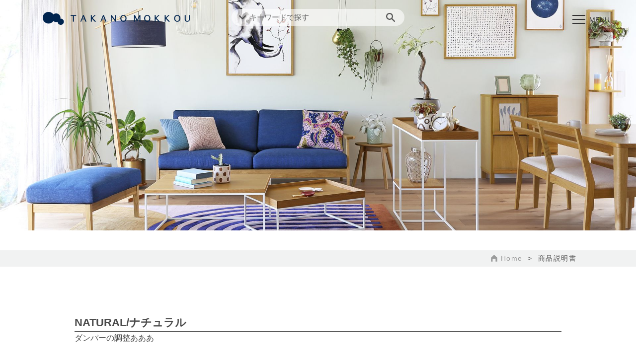

--- FILE ---
content_type: text/html; charset=UTF-8
request_url: https://takanomokkou.co.jp/specification/
body_size: 60103
content:
<!DOCTYPE html>
<html lang="ja">
	<head>
		<meta charset="UTF-8" />
		<meta http-equiv="X-UA-Compatible" content="IE=edge">
				<meta name="viewport" content="width=1230">
				<title>商品説明書 | 高野木工株式会社		</title>
						<link href="https://takanomokkou.co.jp/wp-content/themes/takanomokkou.co.jp/common/css/style.css?ver=20200326" rel="stylesheet" type="text/css">
					<link rel='stylesheet' href='https://takanomokkou.co.jp/wp-content/themes/takanomokkou.co.jp/common/css/page.css?ver=20200210' media='all' />
						<link href="/common/css/common.css" rel="stylesheet" type="text/css">
		<link href="https://takanomokkou.co.jp/wp-content/themes/takanomokkou.co.jp/common/css/add.css?ver=202506" rel="stylesheet" type="text/css">
		
				<script type="text/javascript" src="https://takanomokkou.co.jp/wp-content/themes/takanomokkou.co.jp/common/js/jquery.min.js"></script>
		<script type="text/javascript" src="https://takanomokkou.co.jp/wp-content/themes/takanomokkou.co.jp/common/js/common.js"></script>
				       	
				<!-- Global site tag (gtag.js) - Google Analytics -->
		<script async src="https://www.googletagmanager.com/gtag/js?id=UA-161646183-1"></script>
		<script>
		  window.dataLayer = window.dataLayer || [];
		  function gtag(){dataLayer.push(arguments);}
		  gtag('js', new Date());

		  gtag('config', 'UA-161646183-1');
		</script>
		<script type="text/javascript">
			var _trackingid = 'LFT-11957-1';
			(function() {
			  var lft = document.createElement('script'); lft.type = 'text/javascript'; lft.async = true;
			  lft.src = ('https:' == document.location.protocol ? 'https:' : 'http:') + '//track.list-finder.jp/js/ja/track.js';
			  var snode = document.getElementsByTagName('script')[0]; snode.parentNode.insertBefore(lft, snode);
			})();
		</script>
				<meta name="keywords" content="高野木工株式会社,大川市の家具メーカー,国産家具,高野博,高野太輔,ナチュラル家具,木工祭り" />
<meta name="description" content="説明書 img.designation1 { width: 100%; } NATURAL/ナチュラル ダンパーの調整あああ LECCE/レッチェ ダンパーの調整あああ ASTER/アスター ダンパーの調整あああ EASE/イーズ ダンパー" />
<meta name='robots' content='max-image-preview:large' />
<script type="text/javascript">
/* <![CDATA[ */
window._wpemojiSettings = {"baseUrl":"https:\/\/s.w.org\/images\/core\/emoji\/15.0.3\/72x72\/","ext":".png","svgUrl":"https:\/\/s.w.org\/images\/core\/emoji\/15.0.3\/svg\/","svgExt":".svg","source":{"concatemoji":"https:\/\/takanomokkou.co.jp\/wp-includes\/js\/wp-emoji-release.min.js?ver=6.5.7"}};
/*! This file is auto-generated */
!function(i,n){var o,s,e;function c(e){try{var t={supportTests:e,timestamp:(new Date).valueOf()};sessionStorage.setItem(o,JSON.stringify(t))}catch(e){}}function p(e,t,n){e.clearRect(0,0,e.canvas.width,e.canvas.height),e.fillText(t,0,0);var t=new Uint32Array(e.getImageData(0,0,e.canvas.width,e.canvas.height).data),r=(e.clearRect(0,0,e.canvas.width,e.canvas.height),e.fillText(n,0,0),new Uint32Array(e.getImageData(0,0,e.canvas.width,e.canvas.height).data));return t.every(function(e,t){return e===r[t]})}function u(e,t,n){switch(t){case"flag":return n(e,"\ud83c\udff3\ufe0f\u200d\u26a7\ufe0f","\ud83c\udff3\ufe0f\u200b\u26a7\ufe0f")?!1:!n(e,"\ud83c\uddfa\ud83c\uddf3","\ud83c\uddfa\u200b\ud83c\uddf3")&&!n(e,"\ud83c\udff4\udb40\udc67\udb40\udc62\udb40\udc65\udb40\udc6e\udb40\udc67\udb40\udc7f","\ud83c\udff4\u200b\udb40\udc67\u200b\udb40\udc62\u200b\udb40\udc65\u200b\udb40\udc6e\u200b\udb40\udc67\u200b\udb40\udc7f");case"emoji":return!n(e,"\ud83d\udc26\u200d\u2b1b","\ud83d\udc26\u200b\u2b1b")}return!1}function f(e,t,n){var r="undefined"!=typeof WorkerGlobalScope&&self instanceof WorkerGlobalScope?new OffscreenCanvas(300,150):i.createElement("canvas"),a=r.getContext("2d",{willReadFrequently:!0}),o=(a.textBaseline="top",a.font="600 32px Arial",{});return e.forEach(function(e){o[e]=t(a,e,n)}),o}function t(e){var t=i.createElement("script");t.src=e,t.defer=!0,i.head.appendChild(t)}"undefined"!=typeof Promise&&(o="wpEmojiSettingsSupports",s=["flag","emoji"],n.supports={everything:!0,everythingExceptFlag:!0},e=new Promise(function(e){i.addEventListener("DOMContentLoaded",e,{once:!0})}),new Promise(function(t){var n=function(){try{var e=JSON.parse(sessionStorage.getItem(o));if("object"==typeof e&&"number"==typeof e.timestamp&&(new Date).valueOf()<e.timestamp+604800&&"object"==typeof e.supportTests)return e.supportTests}catch(e){}return null}();if(!n){if("undefined"!=typeof Worker&&"undefined"!=typeof OffscreenCanvas&&"undefined"!=typeof URL&&URL.createObjectURL&&"undefined"!=typeof Blob)try{var e="postMessage("+f.toString()+"("+[JSON.stringify(s),u.toString(),p.toString()].join(",")+"));",r=new Blob([e],{type:"text/javascript"}),a=new Worker(URL.createObjectURL(r),{name:"wpTestEmojiSupports"});return void(a.onmessage=function(e){c(n=e.data),a.terminate(),t(n)})}catch(e){}c(n=f(s,u,p))}t(n)}).then(function(e){for(var t in e)n.supports[t]=e[t],n.supports.everything=n.supports.everything&&n.supports[t],"flag"!==t&&(n.supports.everythingExceptFlag=n.supports.everythingExceptFlag&&n.supports[t]);n.supports.everythingExceptFlag=n.supports.everythingExceptFlag&&!n.supports.flag,n.DOMReady=!1,n.readyCallback=function(){n.DOMReady=!0}}).then(function(){return e}).then(function(){var e;n.supports.everything||(n.readyCallback(),(e=n.source||{}).concatemoji?t(e.concatemoji):e.wpemoji&&e.twemoji&&(t(e.twemoji),t(e.wpemoji)))}))}((window,document),window._wpemojiSettings);
/* ]]> */
</script>
<style id='wp-emoji-styles-inline-css' type='text/css'>

	img.wp-smiley, img.emoji {
		display: inline !important;
		border: none !important;
		box-shadow: none !important;
		height: 1em !important;
		width: 1em !important;
		margin: 0 0.07em !important;
		vertical-align: -0.1em !important;
		background: none !important;
		padding: 0 !important;
	}
</style>
<link rel='stylesheet' id='wp-block-library-css' href='https://takanomokkou.co.jp/wp-includes/css/dist/block-library/style.min.css?ver=6.5.7' type='text/css' media='all' />
<style id='classic-theme-styles-inline-css' type='text/css'>
/*! This file is auto-generated */
.wp-block-button__link{color:#fff;background-color:#32373c;border-radius:9999px;box-shadow:none;text-decoration:none;padding:calc(.667em + 2px) calc(1.333em + 2px);font-size:1.125em}.wp-block-file__button{background:#32373c;color:#fff;text-decoration:none}
</style>
<style id='global-styles-inline-css' type='text/css'>
body{--wp--preset--color--black: #000000;--wp--preset--color--cyan-bluish-gray: #abb8c3;--wp--preset--color--white: #ffffff;--wp--preset--color--pale-pink: #f78da7;--wp--preset--color--vivid-red: #cf2e2e;--wp--preset--color--luminous-vivid-orange: #ff6900;--wp--preset--color--luminous-vivid-amber: #fcb900;--wp--preset--color--light-green-cyan: #7bdcb5;--wp--preset--color--vivid-green-cyan: #00d084;--wp--preset--color--pale-cyan-blue: #8ed1fc;--wp--preset--color--vivid-cyan-blue: #0693e3;--wp--preset--color--vivid-purple: #9b51e0;--wp--preset--gradient--vivid-cyan-blue-to-vivid-purple: linear-gradient(135deg,rgba(6,147,227,1) 0%,rgb(155,81,224) 100%);--wp--preset--gradient--light-green-cyan-to-vivid-green-cyan: linear-gradient(135deg,rgb(122,220,180) 0%,rgb(0,208,130) 100%);--wp--preset--gradient--luminous-vivid-amber-to-luminous-vivid-orange: linear-gradient(135deg,rgba(252,185,0,1) 0%,rgba(255,105,0,1) 100%);--wp--preset--gradient--luminous-vivid-orange-to-vivid-red: linear-gradient(135deg,rgba(255,105,0,1) 0%,rgb(207,46,46) 100%);--wp--preset--gradient--very-light-gray-to-cyan-bluish-gray: linear-gradient(135deg,rgb(238,238,238) 0%,rgb(169,184,195) 100%);--wp--preset--gradient--cool-to-warm-spectrum: linear-gradient(135deg,rgb(74,234,220) 0%,rgb(151,120,209) 20%,rgb(207,42,186) 40%,rgb(238,44,130) 60%,rgb(251,105,98) 80%,rgb(254,248,76) 100%);--wp--preset--gradient--blush-light-purple: linear-gradient(135deg,rgb(255,206,236) 0%,rgb(152,150,240) 100%);--wp--preset--gradient--blush-bordeaux: linear-gradient(135deg,rgb(254,205,165) 0%,rgb(254,45,45) 50%,rgb(107,0,62) 100%);--wp--preset--gradient--luminous-dusk: linear-gradient(135deg,rgb(255,203,112) 0%,rgb(199,81,192) 50%,rgb(65,88,208) 100%);--wp--preset--gradient--pale-ocean: linear-gradient(135deg,rgb(255,245,203) 0%,rgb(182,227,212) 50%,rgb(51,167,181) 100%);--wp--preset--gradient--electric-grass: linear-gradient(135deg,rgb(202,248,128) 0%,rgb(113,206,126) 100%);--wp--preset--gradient--midnight: linear-gradient(135deg,rgb(2,3,129) 0%,rgb(40,116,252) 100%);--wp--preset--font-size--small: 13px;--wp--preset--font-size--medium: 20px;--wp--preset--font-size--large: 36px;--wp--preset--font-size--x-large: 42px;--wp--preset--spacing--20: 0.44rem;--wp--preset--spacing--30: 0.67rem;--wp--preset--spacing--40: 1rem;--wp--preset--spacing--50: 1.5rem;--wp--preset--spacing--60: 2.25rem;--wp--preset--spacing--70: 3.38rem;--wp--preset--spacing--80: 5.06rem;--wp--preset--shadow--natural: 6px 6px 9px rgba(0, 0, 0, 0.2);--wp--preset--shadow--deep: 12px 12px 50px rgba(0, 0, 0, 0.4);--wp--preset--shadow--sharp: 6px 6px 0px rgba(0, 0, 0, 0.2);--wp--preset--shadow--outlined: 6px 6px 0px -3px rgba(255, 255, 255, 1), 6px 6px rgba(0, 0, 0, 1);--wp--preset--shadow--crisp: 6px 6px 0px rgba(0, 0, 0, 1);}:where(.is-layout-flex){gap: 0.5em;}:where(.is-layout-grid){gap: 0.5em;}body .is-layout-flex{display: flex;}body .is-layout-flex{flex-wrap: wrap;align-items: center;}body .is-layout-flex > *{margin: 0;}body .is-layout-grid{display: grid;}body .is-layout-grid > *{margin: 0;}:where(.wp-block-columns.is-layout-flex){gap: 2em;}:where(.wp-block-columns.is-layout-grid){gap: 2em;}:where(.wp-block-post-template.is-layout-flex){gap: 1.25em;}:where(.wp-block-post-template.is-layout-grid){gap: 1.25em;}.has-black-color{color: var(--wp--preset--color--black) !important;}.has-cyan-bluish-gray-color{color: var(--wp--preset--color--cyan-bluish-gray) !important;}.has-white-color{color: var(--wp--preset--color--white) !important;}.has-pale-pink-color{color: var(--wp--preset--color--pale-pink) !important;}.has-vivid-red-color{color: var(--wp--preset--color--vivid-red) !important;}.has-luminous-vivid-orange-color{color: var(--wp--preset--color--luminous-vivid-orange) !important;}.has-luminous-vivid-amber-color{color: var(--wp--preset--color--luminous-vivid-amber) !important;}.has-light-green-cyan-color{color: var(--wp--preset--color--light-green-cyan) !important;}.has-vivid-green-cyan-color{color: var(--wp--preset--color--vivid-green-cyan) !important;}.has-pale-cyan-blue-color{color: var(--wp--preset--color--pale-cyan-blue) !important;}.has-vivid-cyan-blue-color{color: var(--wp--preset--color--vivid-cyan-blue) !important;}.has-vivid-purple-color{color: var(--wp--preset--color--vivid-purple) !important;}.has-black-background-color{background-color: var(--wp--preset--color--black) !important;}.has-cyan-bluish-gray-background-color{background-color: var(--wp--preset--color--cyan-bluish-gray) !important;}.has-white-background-color{background-color: var(--wp--preset--color--white) !important;}.has-pale-pink-background-color{background-color: var(--wp--preset--color--pale-pink) !important;}.has-vivid-red-background-color{background-color: var(--wp--preset--color--vivid-red) !important;}.has-luminous-vivid-orange-background-color{background-color: var(--wp--preset--color--luminous-vivid-orange) !important;}.has-luminous-vivid-amber-background-color{background-color: var(--wp--preset--color--luminous-vivid-amber) !important;}.has-light-green-cyan-background-color{background-color: var(--wp--preset--color--light-green-cyan) !important;}.has-vivid-green-cyan-background-color{background-color: var(--wp--preset--color--vivid-green-cyan) !important;}.has-pale-cyan-blue-background-color{background-color: var(--wp--preset--color--pale-cyan-blue) !important;}.has-vivid-cyan-blue-background-color{background-color: var(--wp--preset--color--vivid-cyan-blue) !important;}.has-vivid-purple-background-color{background-color: var(--wp--preset--color--vivid-purple) !important;}.has-black-border-color{border-color: var(--wp--preset--color--black) !important;}.has-cyan-bluish-gray-border-color{border-color: var(--wp--preset--color--cyan-bluish-gray) !important;}.has-white-border-color{border-color: var(--wp--preset--color--white) !important;}.has-pale-pink-border-color{border-color: var(--wp--preset--color--pale-pink) !important;}.has-vivid-red-border-color{border-color: var(--wp--preset--color--vivid-red) !important;}.has-luminous-vivid-orange-border-color{border-color: var(--wp--preset--color--luminous-vivid-orange) !important;}.has-luminous-vivid-amber-border-color{border-color: var(--wp--preset--color--luminous-vivid-amber) !important;}.has-light-green-cyan-border-color{border-color: var(--wp--preset--color--light-green-cyan) !important;}.has-vivid-green-cyan-border-color{border-color: var(--wp--preset--color--vivid-green-cyan) !important;}.has-pale-cyan-blue-border-color{border-color: var(--wp--preset--color--pale-cyan-blue) !important;}.has-vivid-cyan-blue-border-color{border-color: var(--wp--preset--color--vivid-cyan-blue) !important;}.has-vivid-purple-border-color{border-color: var(--wp--preset--color--vivid-purple) !important;}.has-vivid-cyan-blue-to-vivid-purple-gradient-background{background: var(--wp--preset--gradient--vivid-cyan-blue-to-vivid-purple) !important;}.has-light-green-cyan-to-vivid-green-cyan-gradient-background{background: var(--wp--preset--gradient--light-green-cyan-to-vivid-green-cyan) !important;}.has-luminous-vivid-amber-to-luminous-vivid-orange-gradient-background{background: var(--wp--preset--gradient--luminous-vivid-amber-to-luminous-vivid-orange) !important;}.has-luminous-vivid-orange-to-vivid-red-gradient-background{background: var(--wp--preset--gradient--luminous-vivid-orange-to-vivid-red) !important;}.has-very-light-gray-to-cyan-bluish-gray-gradient-background{background: var(--wp--preset--gradient--very-light-gray-to-cyan-bluish-gray) !important;}.has-cool-to-warm-spectrum-gradient-background{background: var(--wp--preset--gradient--cool-to-warm-spectrum) !important;}.has-blush-light-purple-gradient-background{background: var(--wp--preset--gradient--blush-light-purple) !important;}.has-blush-bordeaux-gradient-background{background: var(--wp--preset--gradient--blush-bordeaux) !important;}.has-luminous-dusk-gradient-background{background: var(--wp--preset--gradient--luminous-dusk) !important;}.has-pale-ocean-gradient-background{background: var(--wp--preset--gradient--pale-ocean) !important;}.has-electric-grass-gradient-background{background: var(--wp--preset--gradient--electric-grass) !important;}.has-midnight-gradient-background{background: var(--wp--preset--gradient--midnight) !important;}.has-small-font-size{font-size: var(--wp--preset--font-size--small) !important;}.has-medium-font-size{font-size: var(--wp--preset--font-size--medium) !important;}.has-large-font-size{font-size: var(--wp--preset--font-size--large) !important;}.has-x-large-font-size{font-size: var(--wp--preset--font-size--x-large) !important;}
.wp-block-navigation a:where(:not(.wp-element-button)){color: inherit;}
:where(.wp-block-post-template.is-layout-flex){gap: 1.25em;}:where(.wp-block-post-template.is-layout-grid){gap: 1.25em;}
:where(.wp-block-columns.is-layout-flex){gap: 2em;}:where(.wp-block-columns.is-layout-grid){gap: 2em;}
.wp-block-pullquote{font-size: 1.5em;line-height: 1.6;}
</style>
<link rel='stylesheet' id='tcd-maps-css' href='https://takanomokkou.co.jp/wp-content/plugins/tcd-google-maps/admin.css?ver=6.5.7' type='text/css' media='all' />
<link rel='stylesheet' id='wp-pagenavi-css' href='https://takanomokkou.co.jp/wp-content/plugins/wp-pagenavi/pagenavi-css.css?ver=2.70' type='text/css' media='all' />
<link rel='stylesheet' id='wordpress-popular-posts-css-css' href='https://takanomokkou.co.jp/wp-content/plugins/wordpress-popular-posts/assets/css/wpp.css?ver=5.4.2' type='text/css' media='all' />
<script type="text/javascript" src="https://takanomokkou.co.jp/wp-includes/js/jquery/jquery.min.js?ver=3.7.1" id="jquery-core-js"></script>
<script type="text/javascript" src="https://takanomokkou.co.jp/wp-includes/js/jquery/jquery-migrate.min.js?ver=3.4.1" id="jquery-migrate-js"></script>
<script type="application/json" id="wpp-json">
/* <![CDATA[ */
{"sampling_active":0,"sampling_rate":100,"ajax_url":"https:\/\/takanomokkou.co.jp\/wp-json\/wordpress-popular-posts\/v1\/popular-posts","api_url":"https:\/\/takanomokkou.co.jp\/wp-json\/wordpress-popular-posts","ID":21202,"token":"8f7791473a","lang":0,"debug":0}
/* ]]> */
</script>
<script type="text/javascript" src="https://takanomokkou.co.jp/wp-content/plugins/wordpress-popular-posts/assets/js/wpp.min.js?ver=5.4.2" id="wpp-js-js"></script>
<link rel="https://api.w.org/" href="https://takanomokkou.co.jp/wp-json/" /><link rel="alternate" type="application/json" href="https://takanomokkou.co.jp/wp-json/wp/v2/pages/21202" /><link rel="alternate" type="application/json+oembed" href="https://takanomokkou.co.jp/wp-json/oembed/1.0/embed?url=https%3A%2F%2Ftakanomokkou.co.jp%2Fspecification%2F" />
<link rel="alternate" type="text/xml+oembed" href="https://takanomokkou.co.jp/wp-json/oembed/1.0/embed?url=https%3A%2F%2Ftakanomokkou.co.jp%2Fspecification%2F&#038;format=xml" />

<script type="text/javascript">
var _trackingid = 'LFT-11957-1';

(function() {
  var lft = document.createElement('script'); lft.type = 'text/javascript'; lft.async = true;
  lft.src = ('https:' == document.location.protocol ? 'https:' : 'http:') + '//track.list-finder.jp/js/ja/track.js';
  var snode = document.getElementsByTagName('script')[0]; snode.parentNode.insertBefore(lft, snode);
})();
</script>


        <style>
            @-webkit-keyframes bgslide {
                from {
                    background-position-x: 0;
                }
                to {
                    background-position-x: -200%;
                }
            }

            @keyframes bgslide {
                    from {
                        background-position-x: 0;
                    }
                    to {
                        background-position-x: -200%;
                    }
            }

            .wpp-widget-placeholder {
                margin: 0 auto;
                width: 60px;
                height: 3px;
                background: #dd3737;
                background: -webkit-gradient(linear, left top, right top, from(#dd3737), color-stop(10%, #571313), to(#dd3737));
                background: linear-gradient(90deg, #dd3737 0%, #571313 10%, #dd3737 100%);
                background-size: 200% auto;
                border-radius: 3px;
                -webkit-animation: bgslide 1s infinite linear;
                animation: bgslide 1s infinite linear;
            }
        </style>
        <style>.simplemap img{max-width:none !important;padding:0 !important;margin:0 !important;}.staticmap,.staticmap img{max-width:100% !important;height:auto !important;}.simplemap .simplemap-content{display:none;}</style>
<script>var google_map_api_key = "AIzaSyC1yi65DfVnlVGQmwxDHIyxrqSLmbuqfKI";</script><link rel="icon" href="https://takanomokkou.co.jp/wp-content/uploads/2020/02/cropped-82dd0b91ced0948d0dd7cfaef641041b-32x32.png" sizes="32x32" />
<link rel="icon" href="https://takanomokkou.co.jp/wp-content/uploads/2020/02/cropped-82dd0b91ced0948d0dd7cfaef641041b-192x192.png" sizes="192x192" />
<link rel="apple-touch-icon" href="https://takanomokkou.co.jp/wp-content/uploads/2020/02/cropped-82dd0b91ced0948d0dd7cfaef641041b-180x180.png" />
<meta name="msapplication-TileImage" content="https://takanomokkou.co.jp/wp-content/uploads/2020/02/cropped-82dd0b91ced0948d0dd7cfaef641041b-270x270.png" />
		<style type="text/css" id="wp-custom-css">
			@charset "utf-8";
/* CSS Document */


/*ギャラリー全体のコンテナー*/
.stage {
  page-break-after: always;
  color: #4c4c4c;
  position: relative;
  max-width: 980px;
  margin: 0 auto;
}


/*---------------------写真中央文字中央サブ文字中央---------------------*/
.box {
  font-family: "メイリオ", sans-serif;
  color: #4c4c4c;
  margin: 0 auto;
  margin-bottom: 80px;
  background-color: #ffffff;
  /* グループ */
}

.box dt {
  font-family: "Yu Mincho", "YuMincho", serif;
  font-size: 24px;
  margin-bottom: 24px;
  text-align: center;
}

.box dt.underline {
  border-bottom: 2px solid #CCC;
  padding-bottom: 16px;
  margin-bottom: 16px;
}

.box dd {
  text-align: center;
  margin-left: 0em;
  font-size: 16px;
  color: #4c4c4c;
}

.box dl.left dt {
  text-align: left;
}

.box dl.left dd {
  text-align: left;
}

.box .two-block>* {
  width: 48%;
  margin-bottom: 16px;
}

.box.text p{
  text-align:center;
  margin:1em 0;
  font-size: 16px;
}





@media screen and (max-width: 500px) {
  .box {
    width: 100%;
    margin-bottom:40px;
  }

  .box dt {
    max-width: 100%;
    margin: 0 auto;
    overflow: hidden;
    font-size: 21px;
    margin-bottom:8px;
    color: #4c4c4c;
  }

  .box dd {
    max-width: 100%;
    margin: 0 auto;
    overflow: hidden;
    font-size: 16px;
    color: #4c4c4c;
  }
  .box .two-block > * {
    width:100%;
  }
  .box .two-block dd {
    text-align:left;
  }
}
/*------------------------------------------*/








/* ---------------Common------------------ */
.flex-box{
	display:flex;
}

.flex-between{
	justify-content: space-between;
}
.flex-wrap{
	
	flex-wrap:wrap;
}
.flex-direction{
	flex-direction : row-reverse
}

@media screen and (max-width: 500px) {
	.flex-box{
		flex-wrap:wrap;
	}
}
/* ---------------Common------------------ */











/*---------------------ここから下は取り扱い店舗---------------------*/
/*---------------------写真中央文字中央サブ文字中央2---------------------*/
.box02 {
  font-family: "メイリオ", sans-serif;
  color: #4c4c4c;
  margin: 0 auto;
  margin-bottom: 80px;
  background-color: #ffffff;
  /* グループ */
}

.box02 ul {
}
.box02 li {
  display: inline-block;
  width: 60px;
}

.box02 dt {
  font-family: "Yu Mincho", "YuMincho", serif;
  font-size: 24px;
  margin-bottom: 24px;
  text-align: center;
}

.box02 dt.underline {
  border-bottom: 2px solid #CCC;
  padding-bottom: 16px;
  margin-bottom: 16px;
}

.box02 dd {
  text-align: center;
  margin-left: 0em;
  font-size: 16px;
  color: #4c4c4c;
}

.box02 dl.left dt {
  text-align: left;
}

.box02 dl.left dd {
  text-align: left;
}
.box02 .two-block02>* {
  width: 48%;
  margin-bottom: 16px;
}
.box02 h1 {
  margin-left: 1em;
  font-size: 16px;
  color: #4c4c4c;
}
.box02 h2 {
 border-bottom: solid 1px #4c4c4c;
 margin-left: 0em;
 font-size: 22px;
 color: #4c4c4c;
}
.box02 h3 {
  margin-left: 1em;
  font-size: 16px;
  color: #4c4c4c;
}
.box02 a {
color:#4c4c4c;
text-decoration: none ;
}



@media screen and (max-width: 500px) {
  .box02 {
    width: 100%;
    margin-bottom:40px;
  }
  .box02 dt {
    max-width: 100%;
    margin: 0 auto;
    overflow: hidden;
    font-size: 21px;
    margin-bottom:8px;
    color: #4c4c4c;
  }
  .box02 dd {
    max-width: 100%;
    margin: 0 auto;
    overflow: hidden;
    font-size: 16px;
    color: #4c4c4c;
  }
  .box02 .two-block02 > * {
    width:100%;
  }
  .box02 .two-block02 dd {
    text-align:left;
  }

.box02 ul {
}
.box02 li {
  display: inline-block;
  width: 60px;
}
}

/*------------------------------------------*/




/* ---------------Common2------------------ */
.flex-box02{
	display:flex;
}
.flex-between02{
	justify-content: space-between;
}
@media screen and (max-width: 500px) {
	.flex-box02{
		flex-wrap:wrap;
	}
}
/* ---------------Common2------------------ */













/*---------------------ここから下は取り扱い店舗---------------------*/
/*---------------------写真中央文字中央サブ文字中央2---------------------*/
.box03 {
  font-family: "メイリオ", sans-serif;
  color: #4c4c4c;
  margin: 0 auto;
  margin-bottom: 80px;
  background-color: #ffffff;
  /* グループ */
}

.box03 ul {
}
.box03 li {
  display: inline-block;
  width: 170px;
}

.box03 dt {
  font-family: "Yu Mincho", "YuMincho", serif;
  font-size: 24px;
  margin-bottom: 24px;
  text-align: center;
}

.box03 dt.underline {
  border-bottom: 2px solid #CCC;
  padding-bottom: 16px;
  margin-bottom: 16px;
}

.box03 dd {
  text-align: center;
  margin-left: 0em;
  font-size: 16px;
  color: #4c4c4c;
}

.box03 dl.left dt {
  text-align: left;
}

.box03 dl.left dd {
  text-align: left;
}
.box03 .two-block02>* {
  width: 48%;
  margin-bottom: 16px;
}
.box03 h1 {
  margin-left: 1em;
  font-size: 16px;
  color: #4c4c4c;
}
.box03 h2 {
 border-bottom: solid 1px #4c4c4c;
 margin-left: 0em;
 font-size: 22px;
 color: #4c4c4c;
}
.box03 h3 {
  margin-left: 1em;
  font-size: 16px;
  color: #4c4c4c;
}
.box03 a {
color:#4c4c4c;
text-decoration: none ;
}



@media screen and (max-width: 500px) {
  .box03 {
    width: 100%;
    margin-bottom:40px;
  }
  .box03 dt {
    max-width: 100%;
    margin: 0 auto;
    overflow: hidden;
    font-size: 21px;
    margin-bottom:8px;
    color: #4c4c4c;
  }
  .box03 dd {
    max-width: 100%;
    margin: 0 auto;
    overflow: hidden;
    font-size: 16px;
    color: #4c4c4c;
  }
  .box03 .two-block02 > * {
    width:100%;
  }
  .box03 .two-block02 dd {
    text-align:left;
  }

.box03 ul {
}
.box03 li {
  display: inline-block;
  width: 170px;
}
}

/*------------------------------------------*/


/* ---------------Common3------------------ */
.flex-box03{
	display:flex;
}
.flex-between03{
	justify-content: space-between;
}
@media screen and (max-width: 500px) {
	.flex-box03{
		flex-wrap:wrap;
	}
}
/* ---------------Common3------------------ */












/*---------------CSS Document2------------*/
.sample_04{
	font-family: "メイリオ", sans-serif;
	page-break-after: always;
color: #4c4c4c;
margin:0 auto;
width : 100%;
border-collapse: separate;
border-spacing: 0px;
border-top: 1px solid #ccc;
border-left: 1px solid #ccc;
font-size: 11px;
}
.sample_04 th{
width:20%;
padding:4px;
text-align: left;
vertical-align: top;
color: #444;
background-color: #e5e5e5;
border-right: 1px solid #ccc;
border-bottom: 1px solid #ccc;
}
.sample_04 td{
width:80%;
padding:4px;
text-align: left;
background-color: #fafafa;
border-right: 1px solid #ccc;
border-bottom: 1px solid #ccc;
}
.sample_04 p{
font-size: 14px;
}
@media screen and (max-width: 500px) {
.sample_04{
margin:0 auto;
width: 100%;
border-collapse: separate;
border-spacing: 0px;
font-size: 11px;
}
.sample_04 th{
width:25%;
padding:4px;
text-align: left;
vertical-align: top;
color: #444;
background-color: #e5e5e5;
}
.sample_04 td{
width:75%;
padding:4px;
background-color: #fafafa;
}
}
/*---------------CSS Document2-------------*/
/*---------------------ここから下は取り扱い店舗ここまで---------------------*/



.movie-wrap {
     position: relative;
     padding-bottom: 56.25%; /*アスペクト比 16:9の場合の縦幅*/
     height: 0;
     overflow: hidden;
}
 
.movie-wrap iframe {
     position: absolute;
     top: 0;
     left: 0;
     width: 100%;
     height: 100%;
}


		</style>
				<!-- Google Tag Manager -->
<script>(function(w,d,s,l,i){w[l]=w[l]||[];w[l].push({'gtm.start':
new Date().getTime(),event:'gtm.js'});var f=d.getElementsByTagName(s)[0],
j=d.createElement(s),dl=l!='dataLayer'?'&l='+l:'';j.async=true;j.src=
'https://www.googletagmanager.com/gtm.js?id='+i+dl;f.parentNode.insertBefore(j,f);
})(window,document,'script','dataLayer','GTM-PM2SZQQ');</script>
<!-- End Google Tag Manager -->
	</head>
	<body class="page-template-default page page-id-21202">
		<!-- Google Tag Manager (noscript) -->
<noscript><iframe src="https://www.googletagmanager.com/ns.html?id=GTM-PM2SZQQ"
height="0" width="0" style="display:none;visibility:hidden"></iframe></noscript>
<!-- End Google Tag Manager (noscript) -->
		<div id="Loading">
			<img alt="Loading" src="https://takanomokkou.co.jp/wp-content/themes/takanomokkou.co.jp/common/images/common/loading.svg">
		</div>
		<div id="wrapper">
			<header id="globalHeader">
				<div class="inner">
					<a href="/"><img alt="高野木工株式会社" src="https://takanomokkou.co.jp/wp-content/themes/takanomokkou.co.jp/common/images/common/logo.png" class="logo"></a>
					<!--
					<a href="javascript:void(0);" class="menu">
						<div>
							<span></span>
							<span></span>
							<span></span>
							<p>MENU</p>
						</div>
					</a>
					-->
					<div id="navi">
						<div class="inner">
							<a href="javascript:void(0);" class="menu">
								<div>
									<span></span>
									<span></span>
									<span></span>
									<p>MENU</p>
								</div>
							</a>
							<nav id="globalNavi">
								<ul>
									<li>
										<a href="javascript:void(0);">
											<strong>ABOUT</strong>
											<div>高野木工について</div>
										</a>
										<div class="sub">
											<ul id="header_menu" class="menu"><li id="menu-item-12684" class="menu-item menu-item-type-post_type menu-item-object-page menu-item-12684"><a href="https://takanomokkou.co.jp/company/">高野木工について</a></li>
<li id="menu-item-12719" class="menu-item menu-item-type-custom menu-item-object-custom menu-item-12719"><a href="https://takanomokkou.co.jp/factory">工場の紹介</a></li>
<li id="menu-item-12721" class="menu-item menu-item-type-custom menu-item-object-custom menu-item-12721"><a href="https://takanomokkou.co.jp/design">デザインについて</a></li>
<li id="menu-item-12722" class="menu-item menu-item-type-custom menu-item-object-custom menu-item-12722"><a href="https://takanomokkou.co.jp/material">素材について</a></li>
<li id="menu-item-12723" class="menu-item menu-item-type-custom menu-item-object-custom menu-item-12723"><a href="https://takanomokkou.co.jp/environmental">事業内容について</a></li>
<li id="menu-item-12724" class="menu-item menu-item-type-custom menu-item-object-custom menu-item-12724"><a href="https://takanomokkou.co.jp/quality">10年保証</a></li>
</ul>										</div>
									</li>
									<li>
										<a href="javascript:void(0);">
											<strong>TOPICS</strong>
											<div>トピックス</div>
										</a>
										<div class="sub">
											<ul id="header_menu" class="menu"><li id="menu-item-12685" class="menu-item menu-item-type-custom menu-item-object-custom menu-item-12685"><a href="/news/">新着情報</a></li>
<li id="menu-item-12726" class="menu-item menu-item-type-custom menu-item-object-custom menu-item-12726"><a href="/case_study/">オフィス・商業空間</a></li>
<li id="menu-item-12727" class="menu-item menu-item-type-custom menu-item-object-custom menu-item-12727"><a href="/interview/">お客様インタビュー</a></li>
</ul>										</div>
									</li>
									<li>
										<a href="javascript:void(0);">
											<strong>PRODUCTS</strong>
											<div>商品一覧</div>
										</a>
										<div class="sub">
											<ul id="header_menu" class="menu"><li id="menu-item-12688" class="menu-item menu-item-type-post_type menu-item-object-page menu-item-12688"><a href="https://takanomokkou.co.jp/product_brand/">商品ブランド</a></li>
<li id="menu-item-12689" class="menu-item menu-item-type-post_type menu-item-object-page menu-item-12689"><a href="https://takanomokkou.co.jp/product_category/">カテゴリー</a></li>
<li id="menu-item-12753" class="menu-item menu-item-type-post_type menu-item-object-page menu-item-12753"><a href="https://takanomokkou.co.jp/catalog/">高野木工商品WEBカタログ</a></li>
</ul>										</div>
									</li>
									<li>
										<a href="javascript:void(0);">
											<strong>ROOM ACCESSORIES</strong>
											<div>ルームアクセサリー</div>
										</a>
										<div class="sub">
											<ul id="header_menu" class="menu"><li id="menu-item-12765" class="menu-item menu-item-type-post_type menu-item-object-page menu-item-12765"><a href="https://takanomokkou.co.jp/room_accessorie_brand/">メーカー一覧</a></li>
<li id="menu-item-12802" class="menu-item menu-item-type-post_type menu-item-object-page menu-item-12802"><a href="https://takanomokkou.co.jp/room_accessorie_category/">カテゴリー一覧</a></li>
</ul>										</div>
									</li>
									<li class="shop">
										<a href="javascript:void(0);">
											<strong>SHOP</strong>
											<div>&nbsp;</div>
										</a>
										<div class="sub">
											<ul id="header_menu" class="menu"><li id="menu-item-12698" class="menu-item menu-item-type-custom menu-item-object-custom menu-item-12698"><a target="_blank" rel="noopener" href="https://takanomokkou.co.jp/showroom/">直営店・パートナーショップ</a></li>
</ul>										</div>
									</li>
									<li class="onlineShop">
										<a href="http://takanomokkoushop.com" target="_blank">
											<strong><span>ONLINE SHOP</span></strong>
											<div>オンラインショップ</div>
										</a>
									</li>
									<li class="sns">
										<a href="javascript:void(0);">
											<strong><span>SNS</span></strong>
											<div>ソーシャル・ネットワーキング・サービス</div>
										</a>
										<div class="sub">
											<div class="menu-header_menu-container"><ul id="header_menu" class="menu"><li id="menu-item-12701" class="menu-item menu-item-type-custom menu-item-object-custom menu-item-12701"><a href="https://www.instagram.com/takano_mokkou/">Instagram</a></li>
<li id="menu-item-12702" class="menu-item menu-item-type-custom menu-item-object-custom menu-item-12702"><a href="https://www.facebook.com/highfieldinterior">Facebook</a></li>
<li id="menu-item-12703" class="menu-item menu-item-type-custom menu-item-object-custom menu-item-12703"><a href="https://twitter.com/takano_mokkou">Twitter</a></li>
</ul></div>										</div>
									</li>
									<li class="contact">
										<a href="javascript:void(0);'">
											<strong><span>CONTACT</span></strong>
											<div>お問い合わせ</div>
										</a>
										<div class="sub">
											<div class="menu-header_menu-container"><ul id="header_menu" class="menu"><li id="menu-item-12751" class="menu-item menu-item-type-post_type menu-item-object-page menu-item-12751"><a href="https://takanomokkou.co.jp/contact/">お問い合わせ</a></li>
<li id="menu-item-12811" class="menu-item menu-item-type-post_type menu-item-object-page menu-item-12811"><a href="https://takanomokkou.co.jp/catalog_apply/">カタログ請求</a></li>
<li id="menu-item-20819" class="menu-item menu-item-type-post_type menu-item-object-page menu-item-20819"><a href="https://takanomokkou.co.jp/booklet/">小冊子請求</a></li>
<li id="menu-item-20817" class="menu-item menu-item-type-post_type menu-item-object-page menu-item-20817"><a href="https://takanomokkou.co.jp/board_sample/">板サンプル請求</a></li>
<li id="menu-item-20818" class="menu-item menu-item-type-post_type menu-item-object-page menu-item-20818"><a href="https://takanomokkou.co.jp/cloth_sample/">生地見本請求</a></li>
</ul></div>										</div>
									</li>
									<li class="inventory">
										<a href="javascript:void(0);'">
											<strong>STOCK DATA</strong>
											<div>在庫表</div>
										</a>
										<div class="sub">
											<div class="menu-header_menu-container"><ul id="header_menu" class="menu"><li id="menu-item-22421" class="menu-item menu-item-type-custom menu-item-object-custom menu-item-22421"><a title="高野木工商品在庫管理表" target="_blank" rel="noopener" href="https://takanomokkou.co.jp/stockdata/">高野木工商品在庫表</a></li>
<li id="menu-item-22417" class="menu-item menu-item-type-custom menu-item-object-custom menu-item-22417"><a target="_blank" rel="noopener" href="https://takanomokkou.co.jp/pdf/roomaccessories.pdf">ルームアクセサリー在庫表</a></li>
</ul></div>										</div>
									</li>

								</ul>
							</nav>
						</div>
					</div>
					<div id="overlay"></div>
				</div>
			</header>
	<div id="main">
					<img src="https://takanomokkou.co.jp/wp-content/themes/takanomokkou.co.jp/common/images/common/NoImage_1920_696.jpg" alt="" />
			</div>
	<nav id="path">
		<nav>
<ul>
<li><a href="https://takanomokkou.co.jp/">Home</a></li>
<li class="separator">&nbsp;&gt;&nbsp;</li>
<li>商品説明書</li>
</ul>
</nav>
	</nav>
	<main>
							<p><meta charset="UTF-8"><br />
<title>説明書</title></p>
<style type="text/css">
img.designation1 {
width: 100%;
}
</style>
<div class="stage">
<section class="box03">
<h2>NATURAL/ナチュラル</h2>
<ul>
<li>
<p>ダンパーの調整あああ</p>
</li>
</ul>
</section>
<section class="box03">
<h2>LECCE/レッチェ</h2>
<ul>
<li>
<p>ダンパーの調整あああ</p>
</li>
</ul>
</section>
<section class="box03">
<h2>ASTER/アスター</h2>
<ul>
<li>
<p>ダンパーの調整あああ</p>
</li>
</ul>
</section>
<section class="box03">
<h2>EASE/イーズ</h2>
<ul>
<li>
<p>ダンパーの調整あああ</p>
</li>
</ul>
</section>
<section class="box03">
<h2>LEIRIA/レイリア</h2>
<ul>
<li>
<p>ダンパーの調整あああ</p>
</li>
</ul>
</section>
<section class="box03">
<h2>STANZA/スタンザ</h2>
<ul>
<li>
<p>ダンパーの調整あああ</p>
</li>
</ul>
</section>
<section class="box03">
<h2>GALLE/ガレ</h2>
<ul>
<li>
<p>ダンパーの調整あああ</p>
</li>
</ul>
</section>
<section class="box03">
<h2>PLAIN/プレーンダイニング</h2>
<ul>
<li>
<p>ダンパーの調整あああ</p>
</li>
</ul>
</section>
<section class="box03">
<h2>MOL/モル</h2>
<ul>
<li>
<p>ダンパーの調整あああ</p>
</li>
</ul>
</section>
<section class="box03">
<h2>BALLOON/バルーン</h2>
<ul>
<li>
<p>ダンパーの調整あああ</p>
</li>
</ul>
</section>
<section class="box03">
<h2>GRAM/グラム</h2>
<ul>
<li>
<p>ダンパーの調整あああ</p>
</li>
</ul>
</section>
<section class="box03">
<h2>CUBE/キューブ</h2>
<ul>
<li>
<p>ダンパーの調整あああ</p>
</li>
</ul>
</section>
<section class="box03">
<h2>LEO/レオ</h2>
<ul>
<li>
<p>ダンパーの調整あああ</p>
</li>
</section>
<section class="box03">
<h2>FRACCE/フラッチェ</h2>
<ul>
<li>
<p>ダンパーの調整あああ</p>
</li>
</ul>
</section>
<section class="box03">
<h2>BEREA/べレア</h2>
<ul>
<li>
<p>ダンパーの調整あああ</p>
</li>
</ul>
</section>
<section class="box03">
<h2>MAALE/マーレ</h2>
<ul>
<li>
<p>ダンパーの調整あああ</p>
</li>
</ul>
</section>
<section class="box03">
<h2>CEBU/セブ</h2>
<ul>
<li>
<p>ダンパーの調整あああ</p>
</li>
</ul>
</section>
<section class="box03">
<h2>DAX/ダクス</h2>
<ul>
<li>
<p>ダンパーの調整あああ</p>
</li>
</ul>
</section>
<section class="box03">
<h2>CANO/カノ</h2>
<ul>
<li>
<p>ダンパーの調整あああ</p>
</li>
</ul>
</section>
<section class="box03">
<h2>VINE/ヴィネ</h2>
<ul>
<li>
<p>ダンパーの調整あああ</p>
</li>
</ul>
</section>
<section class="box03">
<h2>HARVEST/ハーベスト</h2>
<ul>
<li>
<p>ダンパーの調整あああ</p>
</li>
</ul>
</section>
<section class="box03">
<h2>SHELL/シェル</h2>
<ul>
<li>
<p>ダンパーの調整あああ</p>
</li>
</ul>
</section>
<section class="box03">
<h2>KIEL/キール</h2>
<ul>
<li>
<p>ダンパーの調整あああ</p>
</li>
</ul>
</section>
<section class="box03">
<h2>RIALTO/リアルト</h2>
<ul>
<li>
<p>ダンパーの調整あああ</p>
</li>
</ul>
</section>
<section class="box03">
<h2>SELEST/セレスト</h2>
<ul>
<li>
<p>ダンパーの調整あああ</p>
</li>
</ul>
</section>
<section class="box03">
<h2>THOR/トール</h2>
<ul>
<li>
<p>ダンパーの調整あああ</p>
</li>
</ul>
</section>
<section class="box03">
<h2>MARK /マーク</h2>
<ul>
<li>
<p>ダンパーの調整あああ</p>
</li>
</ul>
</section>
<section class="box03">
<h2>THOMSON/トムソン</h2>
<ul>
<li>
<p>ダンパーの調整あああ</p>
</li>
</ul>
</section>
<section class="box03">
<h2>PITOL/ピトル</h2>
<ul>
<li>
<p>ダンパーの調整あああ</p>
</li>
</ul>
</section>
<section class="box03">
<h2>WALL RACK/ウォールラック</h2>
<ul>
<li>
<p>ダンパーの調整あああ</p>
</li>
</ul>
</section>
<section class="box03">
<h2>PLAIN MIRROR/プレーンミラー</h2>
<ul>
<li>
<p>ダンパーの調整あああ</p>
</li>
</ul>
</section>
<section class="box03">
<h2>BOX MIRROR/ボックスミラー</h2>
<ul>
<li>
<p>ダンパーの調整あああ</p>
</li>
</ul>
</section>
<section class="box03">
<h2>PLANTER BASE/プランターベース</h2>
<ul>
<li>
<p>ダンパーの調整あああ</p>
</li>
</ul>
</section>
<section class="box03">
<h2>PLAIN RACK/プレーンラック</h2>
<ul>
<li>
<p>ダンパーの調整あああ</p>
</li>
</ul>
</section>
<section class="box004">
<ul>
<li>
<p>高野木工製品の取扱説明書、付属印刷物等のすべてを網羅するものではありません。</p>
</li>
<li>
<p>取扱説明書等の内容は、製品の仕様変更などで予告なく変更される場合があります。</p>
</li>
<li>
<p>そのため、本サービスにおいて提供される取扱説明書の内容は、お客様がご購入になられた製品や現時点で販売されている製品に同梱の取扱説明書等の内容と異なる場合があります。</p>
</li>
<li>
<p>商品は、製品の改良、生産中止など、予告なくデザイン・仕様を変更する場合がございます。</p>
</li>
<li>
<p>本サービスは予告なく中止または内容を変更する場合があります。</p>
</li>
</ul>
</section>
</div>
			</main>

			<footer id="globalFooter">
				<div class="inner">
					<div id="sns">
						<ul>
							<li><a href="https://www.facebook.com/highfieldinterior" target="_blank"><img alt="Facebook" src="https://takanomokkou.co.jp/wp-content/themes/takanomokkou.co.jp/common/images/common/snsFacebook.png"></a></li>
							<li><a href="https://www.instagram.com/takano_mokkou/" target="_blank"><img alt="Instagram" src="https://takanomokkou.co.jp/wp-content/themes/takanomokkou.co.jp/common/images/common/snsInstagram.png"></a></li>
							<li><a href="https://twitter.com/takano_mokkou" target="_blank"><img alt="Twitter" src="https://takanomokkou.co.jp/wp-content/themes/takanomokkou.co.jp/common/images/common/snsTwitter.png"></a></li>
					
						</ul>
					</div>
					<div id="sitemap">
						<h2>SITEMAP</h2>
						<div class="primary clearfix">
							<div>
								<strong>高野木工について</strong>
								<ul id="header_menu" class="menu"><li class="menu-item menu-item-type-post_type menu-item-object-page menu-item-12684"><a href="https://takanomokkou.co.jp/company/">高野木工について</a></li>
<li class="menu-item menu-item-type-custom menu-item-object-custom menu-item-12719"><a href="https://takanomokkou.co.jp/factory">工場の紹介</a></li>
<li class="menu-item menu-item-type-custom menu-item-object-custom menu-item-12721"><a href="https://takanomokkou.co.jp/design">デザインについて</a></li>
<li class="menu-item menu-item-type-custom menu-item-object-custom menu-item-12722"><a href="https://takanomokkou.co.jp/material">素材について</a></li>
<li class="menu-item menu-item-type-custom menu-item-object-custom menu-item-12723"><a href="https://takanomokkou.co.jp/environmental">事業内容について</a></li>
<li class="menu-item menu-item-type-custom menu-item-object-custom menu-item-12724"><a href="https://takanomokkou.co.jp/quality">10年保証</a></li>
</ul>							</div>
							<div>
								<strong>トピックス</strong>
								<ul id="header_menu" class="menu"><li class="menu-item menu-item-type-custom menu-item-object-custom menu-item-12685"><a href="/news/">新着情報</a></li>
<li class="menu-item menu-item-type-custom menu-item-object-custom menu-item-12726"><a href="/case_study/">オフィス・商業空間</a></li>
<li class="menu-item menu-item-type-custom menu-item-object-custom menu-item-12727"><a href="/interview/">お客様インタビュー</a></li>
</ul>							</div>
							<div>
								<strong>商品一覧</strong>
								<ul id="header_menu" class="menu"><li class="menu-item menu-item-type-post_type menu-item-object-page menu-item-12688"><a href="https://takanomokkou.co.jp/product_brand/">商品ブランド</a></li>
<li class="menu-item menu-item-type-post_type menu-item-object-page menu-item-12689"><a href="https://takanomokkou.co.jp/product_category/">カテゴリー</a></li>
<li class="menu-item menu-item-type-post_type menu-item-object-page menu-item-12753"><a href="https://takanomokkou.co.jp/catalog/">高野木工商品WEBカタログ</a></li>
</ul>							</div>
							<div>
								<strong>ルームアクセサリー</strong>
								<ul id="header_menu" class="menu"><li class="menu-item menu-item-type-post_type menu-item-object-page menu-item-12765"><a href="https://takanomokkou.co.jp/room_accessorie_brand/">メーカー一覧</a></li>
<li class="menu-item menu-item-type-post_type menu-item-object-page menu-item-12802"><a href="https://takanomokkou.co.jp/room_accessorie_category/">カテゴリー一覧</a></li>
</ul>							</div>
							<div>
								<strong>直営店・特設ブース・その他</strong>
								<ul id="header_menu" class="menu"><li class="menu-item menu-item-type-custom menu-item-object-custom menu-item-12698"><a target="_blank" rel="noopener" href="https://takanomokkou.co.jp/showroom/">直営店・パートナーショップ</a></li>
</ul>							</div>
						</div>
						<div class="secondary clearfix">
							<div>
								<strong><a href="http://takanomokkoushop.com" target="_blank">オンラインショップ</a></strong>
							</div>
							<div class="sns">
								<strong>ソーシャル・ネットワーキング・サービス</strong>
								<ul id="header_menu" class="menu"><li class="menu-item menu-item-type-custom menu-item-object-custom menu-item-12701"><a href="https://www.instagram.com/takano_mokkou/">Instagram</a></li>
<li class="menu-item menu-item-type-custom menu-item-object-custom menu-item-12702"><a href="https://www.facebook.com/highfieldinterior">Facebook</a></li>
<li class="menu-item menu-item-type-custom menu-item-object-custom menu-item-12703"><a href="https://twitter.com/takano_mokkou">Twitter</a></li>
</ul>							</div>
							<div>
								<strong>お問い合わせ</strong>
								<ul id="header_menu" class="menu"><li class="menu-item menu-item-type-post_type menu-item-object-page menu-item-12751"><a href="https://takanomokkou.co.jp/contact/">お問い合わせ</a></li>
<li class="menu-item menu-item-type-post_type menu-item-object-page menu-item-12811"><a href="https://takanomokkou.co.jp/catalog_apply/">カタログ請求</a></li>
<li class="menu-item menu-item-type-post_type menu-item-object-page menu-item-20819"><a href="https://takanomokkou.co.jp/booklet/">小冊子請求</a></li>
<li class="menu-item menu-item-type-post_type menu-item-object-page menu-item-20817"><a href="https://takanomokkou.co.jp/board_sample/">板サンプル請求</a></li>
<li class="menu-item menu-item-type-post_type menu-item-object-page menu-item-20818"><a href="https://takanomokkou.co.jp/cloth_sample/">生地見本請求</a></li>
</ul>							</div>
							<div>
								<strong>在庫表</strong>
								<ul id="header_menu" class="menu"><li class="menu-item menu-item-type-custom menu-item-object-custom menu-item-22421"><a title="高野木工商品在庫管理表" target="_blank" rel="noopener" href="https://takanomokkou.co.jp/stockdata/">高野木工商品在庫表</a></li>
<li class="menu-item menu-item-type-custom menu-item-object-custom menu-item-22417"><a target="_blank" rel="noopener" href="https://takanomokkou.co.jp/pdf/roomaccessories.pdf">ルームアクセサリー在庫表</a></li>
</ul>							</div>
						</div>
					</div>
					<div class="menu">
						<ul id="header_menu" class="menu"><li id="menu-item-12681" class="menu-item menu-item-type-custom menu-item-object-custom menu-item-12681"><a href="https://takanomokkou.co.jp/profile/">会社概要・会社沿革</a></li>
<li id="menu-item-12713" class="menu-item menu-item-type-custom menu-item-object-custom menu-item-12713"><a target="_blank" rel="noopener" href="https://takanomokkou.co.jp/recruit/">採用情報</a></li>
<li id="menu-item-12714" class="menu-item menu-item-type-custom menu-item-object-custom menu-item-12714"><a href="https://takanomokkou.co.jp/privacy/">Privacy Policy</a></li>
<li id="menu-item-12715" class="menu-item menu-item-type-custom menu-item-object-custom menu-item-12715"><a href="https://takanomokkou.co.jp/social-policy/">Social Policy</a></li>
<li id="menu-item-12716" class="menu-item menu-item-type-custom menu-item-object-custom menu-item-12716"><a href="https://takanomokkou.co.jp/notation/">特定商取引法に基づく表記</a></li>
<li id="menu-item-12717" class="menu-item menu-item-type-custom menu-item-object-custom menu-item-12717"><a target="_blank" rel="noopener" href="https://takanomokkou.co.jp/stockdata">高野木工商品在庫表</a></li>
<li id="menu-item-12718" class="menu-item menu-item-type-custom menu-item-object-custom menu-item-12718"><a target="_blank" rel="noopener" href="https://takanomokkou.co.jp/pdf/roomaccessories.pdf">ルームアクセサリー在庫表</a></li>
</ul>					</div>
					<p id="copyright">&copy; TAKANO MOKKOU Co., Ltd.</p>
				</div>
			</footer>
			<a href="#wrapper" id="pagetop"><span>TOP</span></a>
		</div><!-- wrapper end -->
				
<a href="#wrapper" id="searchButton"></a>
<div id="siteSearch">
	<form role="search" method="get" id="searchform" class="searchform" action="https://takanomokkou.co.jp/">
		<a href="javascript:void(0);" class="arrow"></a>
		<label class="screen-reader-text" for="s"></label>
		<input type="text" value="" name="s" id="s"  placeholder="キーワードで探す" />
		<input type="submit" id="searchsubmit" value="検索" />
	</form>
</div>
<div id="siteSearchCategory">
	<strong>家具カテゴリー</strong>
	<div class="inner">
		<ul class="clearfix">
							<li>
					<a href="https://takanomokkou.co.jp/product/category/wood-rib-panel/">
						<span class="_img_box">
													<img alt="ウッドリブパネル" src="https://takanomokkou.co.jp/wp-content/uploads/2024/01/liv_panel100.png">
												</span>
						<span>ウッドリブパネル</span>
					</a>
				</li>
							<li>
					<a href="https://takanomokkou.co.jp/product/category/sofa/">
						<span class="_img_box">
													<img alt="ソファ" src="https://takanomokkou.co.jp/wp-content/uploads/2020/01/578fa3c6e3150e697d4907d3a15d6181-3.png">
												</span>
						<span>ソファ</span>
					</a>
				</li>
							<li>
					<a href="https://takanomokkou.co.jp/product/category/dining_table/">
						<span class="_img_box">
													<img alt="ダイニングテーブル" src="https://takanomokkou.co.jp/wp-content/uploads/2020/01/a87d09d1ed9102fdd5d087c5733f4bb3.png">
												</span>
						<span>ダイニングテーブル</span>
					</a>
				</li>
							<li>
					<a href="https://takanomokkou.co.jp/product/category/living_table/">
						<span class="_img_box">
													<img alt="リビングテーブル" src="https://takanomokkou.co.jp/wp-content/uploads/2020/01/9a472501a654526da0b3c2fa89e405b5.png">
												</span>
						<span>リビングテーブル</span>
					</a>
				</li>
							<li>
					<a href="https://takanomokkou.co.jp/product/category/chair/">
						<span class="_img_box">
													<img alt="チェア・スツール＆ベンチ" src="https://takanomokkou.co.jp/wp-content/uploads/2020/01/5dfa3cc996204309de22e9dc1fd874e0.png">
												</span>
						<span>チェア・スツール＆ベンチ</span>
					</a>
				</li>
							<li>
					<a href="https://takanomokkou.co.jp/product/category/tv_board/">
						<span class="_img_box">
													<img alt="テレビボード＆ローボード" src="https://takanomokkou.co.jp/wp-content/uploads/2020/01/5401eb91cbba0bb2c8e7f44e74b6c64d.png">
												</span>
						<span>テレビボード＆ローボード</span>
					</a>
				</li>
							<li>
					<a href="https://takanomokkou.co.jp/product/category/kitchen/">
						<span class="_img_box">
													<img alt="キッチン収納" src="https://takanomokkou.co.jp/wp-content/uploads/2020/01/68f8697c8c949b11fe950d5d55347409-1.png">
												</span>
						<span>キッチン収納</span>
					</a>
				</li>
							<li>
					<a href="https://takanomokkou.co.jp/product/category/sideboard_cabinet/">
						<span class="_img_box">
													<img alt="リビング収納" src="https://takanomokkou.co.jp/wp-content/uploads/2020/01/a9401082c55c86778e4fa015b40f83a3-1.png">
												</span>
						<span>リビング収納</span>
					</a>
				</li>
							<li>
					<a href="https://takanomokkou.co.jp/product/category/sidetable/">
						<span class="_img_box">
													<img alt="サイドテーブル＆コンソール" src="https://takanomokkou.co.jp/wp-content/uploads/2020/01/91dd40e68842cb307cd000ceb5d792d2-1.png">
												</span>
						<span>サイドテーブル＆コンソール</span>
					</a>
				</li>
							<li>
					<a href="https://takanomokkou.co.jp/product/category/desk/">
						<span class="_img_box">
													<img alt="デスク" src="https://takanomokkou.co.jp/wp-content/uploads/2020/01/8a7230ea620c88cf8771efe8551a2189.png">
												</span>
						<span>デスク</span>
					</a>
				</li>
							<li>
					<a href="https://takanomokkou.co.jp/product/category/dresser/">
						<span class="_img_box">
													<img alt="ドレッサー" src="https://takanomokkou.co.jp/wp-content/uploads/2020/01/3b4fe01c5e3c75496c0eaa103be19791.png">
												</span>
						<span>ドレッサー</span>
					</a>
				</li>
							<li>
					<a href="https://takanomokkou.co.jp/product/category/chest/">
						<span class="_img_box">
													<img alt="チェスト・ワードローブ" src="https://takanomokkou.co.jp/wp-content/uploads/2020/01/2546c708c74b00366434d12262d5538e.png">
												</span>
						<span>チェスト・ワードローブ</span>
					</a>
				</li>
							<li>
					<a href="https://takanomokkou.co.jp/product/category/bed/">
						<span class="_img_box">
													<img alt="ベッド" src="https://takanomokkou.co.jp/wp-content/uploads/2020/01/497f56af0c9be2b2bee8fbd4b46c56d7.png">
												</span>
						<span>ベッド</span>
					</a>
				</li>
							<li>
					<a href="https://takanomokkou.co.jp/product/category/system_furniture/">
						<span class="_img_box">
													<img alt="システムファニチャー" src="https://takanomokkou.co.jp/wp-content/uploads/2020/04/6ec7ac2bcfc21ce2463994860b074720.gif">
												</span>
						<span>システムファニチャー</span>
					</a>
				</li>
							<li>
					<a href="https://takanomokkou.co.jp/product/category/gardenfurniture/">
						<span class="_img_box">
													<img alt="ガーデンファニチャー" src="https://takanomokkou.co.jp/wp-content/themes/takanomokkou.co.jp/common/images/common/NoImage_176_100.jpg">
												</span>
						<span>ガーデンファニチャー</span>
					</a>
				</li>
							<li>
					<a href="https://takanomokkou.co.jp/product/category/styling/">
						<span class="_img_box">
													<img alt="スタイリング" src="https://takanomokkou.co.jp/wp-content/uploads/2022/12/08102f0f9a5667d94c14fbf25eb3c053.png">
												</span>
						<span>スタイリング</span>
					</a>
				</li>
							<li>
					<a href="https://takanomokkou.co.jp/product/category/mirror/">
						<span class="_img_box">
													<img alt="ミラー" src="https://takanomokkou.co.jp/wp-content/uploads/2022/12/1929e67d5129b92989198164f310e834.png">
												</span>
						<span>ミラー</span>
					</a>
				</li>
							<li>
					<a href="https://takanomokkou.co.jp/product/category/new_collection/">
						<span class="_img_box">
													<img alt="新商品" src="https://takanomokkou.co.jp/wp-content/uploads/2020/01/NEW.png">
												</span>
						<span>新商品</span>
					</a>
				</li>
							<li>
					<a href="https://takanomokkou.co.jp/product/category/other/">
						<span class="_img_box">
													<img alt="その他" src="https://takanomokkou.co.jp/wp-content/uploads/2022/12/aicn_sonota3.png">
												</span>
						<span>その他</span>
					</a>
				</li>
			
		</ul>
	</div>
	<strong>ルームアクセサリーカテゴリー</strong>
	<div class="inner">
		<ul class="clearfix">
							<li>
					<a href="https://takanomokkou.co.jp/room_accessorie/category/rug/">
						<span class="_img_box">
													<img alt="ラグ" src="https://takanomokkou.co.jp/wp-content/uploads/2020/01/4f1137cf08be5715ff79815a92732012.png">
												</span>
						<span>ラグ</span>
					</a>
				</li>
							<li>
					<a href="https://takanomokkou.co.jp/room_accessorie/category/lighting/light-bulb/">
						<span class="_img_box">
													<img alt="電球" src="https://takanomokkou.co.jp/wp-content/uploads/2022/12/aicn_Lightning.png">
												</span>
						<span>電球</span>
					</a>
				</li>
							<li>
					<a href="https://takanomokkou.co.jp/room_accessorie/category/lighting/">
						<span class="_img_box">
													<img alt="照明" src="https://takanomokkou.co.jp/wp-content/uploads/2020/01/7f276fa52673f785a3ceca1218495b21.png">
												</span>
						<span>照明</span>
					</a>
				</li>
							<li>
					<a href="https://takanomokkou.co.jp/room_accessorie/category/decoration/">
						<span class="_img_box">
													<img alt="インテリア小物" src="https://takanomokkou.co.jp/wp-content/uploads/2020/01/6e76f0887ca25935dd8666f9bad356e8.png">
												</span>
						<span>インテリア小物</span>
					</a>
				</li>
							<li>
					<a href="https://takanomokkou.co.jp/room_accessorie/category/fragrance/">
						<span class="_img_box">
													<img alt="フレグランス" src="https://takanomokkou.co.jp/wp-content/uploads/2020/01/4ffd629e749d7665b6dd0c6cbc305fde.png">
												</span>
						<span>フレグランス</span>
					</a>
				</li>
							<li>
					<a href="https://takanomokkou.co.jp/room_accessorie/category/art/">
						<span class="_img_box">
													<img alt="アート" src="https://takanomokkou.co.jp/wp-content/uploads/2020/01/c642900dbc9841df97f004f0c3d58323-1.png">
												</span>
						<span>アート</span>
					</a>
				</li>
							<li>
					<a href="https://takanomokkou.co.jp/room_accessorie/category/table-ware/">
						<span class="_img_box">
													<img alt="食器" src="https://takanomokkou.co.jp/wp-content/themes/takanomokkou.co.jp/common/images/common/NoImage_176_100.jpg">
												</span>
						<span>食器</span>
					</a>
				</li>
							<li>
					<a href="https://takanomokkou.co.jp/room_accessorie/category/fabric/">
						<span class="_img_box">
													<img alt="ベッドファブリック" src="https://takanomokkou.co.jp/wp-content/uploads/2020/01/964c6c8e123c4cbb27ff74d5627100a2.png">
												</span>
						<span>ベッドファブリック</span>
					</a>
				</li>
							<li>
					<a href="https://takanomokkou.co.jp/room_accessorie/category/photo_frame/">
						<span class="_img_box">
													<img alt="フォトフレーム" src="https://takanomokkou.co.jp/wp-content/uploads/2020/01/d9afc5b84687a7033df3e83e105052a7.png">
												</span>
						<span>フォトフレーム</span>
					</a>
				</li>
							<li>
					<a href="https://takanomokkou.co.jp/room_accessorie/category/candle/">
						<span class="_img_box">
													<img alt="キャンドル" src="https://takanomokkou.co.jp/wp-content/uploads/2020/01/aa8f3cb600a06dbb3e6322fd5f786825.png">
												</span>
						<span>キャンドル</span>
					</a>
				</li>
			
		</ul>
	</div>

</div>
		<script type="text/javascript" src="https://takanomokkou.co.jp/wp-content/plugins/unveil-lazy-load/js/jquery.optimum-lazy-load.min.js?ver=0.3.1" id="unveil-js"></script>
	</body>
</html>

--- FILE ---
content_type: text/css
request_url: https://takanomokkou.co.jp/wp-content/themes/takanomokkou.co.jp/common/css/style.css?ver=20200326
body_size: 17569
content:
@charset "UTF-8";
@import url('https://fonts.googleapis.com/css?family=Marcellus&display=swap');
@font-face { font-family: YuGothicM; src: local(Yu Gothic Medium); }

* { margin: 0; padding: 0; }
body { color: #555; font-family: YuGothic,YuGothicM,Meiryo,'メイリオ','ＭＳ Ｐゴシック',sans-serif; font-size: 100%; line-height: 1.6; -webkit-text-size-adjust: 100%; }
img { border: 0; vertical-align: top; -ms-interpolation-mode: bicubic; }
a { outline: none; }
a:link { color: #; text-decoration: none; }
a:visited { color: #; text-decoration: none; }
a:hover { color: #; text-decoration: underline; transition: all 0.3s ease; }
a:hover img { opacity: 0.8; transition: all 0.3s ease; }
button { background: transparent; border: none; appearance: none; cursor: pointer; outline: none; }
.clearfix:after { content: ''; display: block; clear: both; }

@media screen and (max-width: 767px) {
body { font-size: 90%; }
}
/* --------------------------------------------------
	COMMON
-------------------------------------------------- */
.flex-box{ display:flex; }
.flex-wrap{ flex-wrap:wrap; }
.flex-center{justify-content: center;}
.flex-between{justify-content: space-between;}

.mw_wp_form .error {
	font-size: 93%;
	display: block;
	background: #F06060;
	color: #FFF!important;
	padding: 5px 10px;
}
.row_block > span{
	display: block !important;
}

@media screen and (max-width: 767px) {
	.flex-box > * { flex-wrap : wrap; }
}

/* --------------------------------------------------
	LOADING
-------------------------------------------------- */
#Loading {
	margin: auto;
	display: flex;
	position: fixed;
	top: 0;
	bottom: 0;
	left: 0;
	right: 0;
	background: #FFF;
	width: 100vw;
	height: 100vh;
	z-index: 999999;
	align-items: center;
	justify-content: center;
}
/* --------------------------------------------------
	GLOBAL HEADER
-------------------------------------------------- */

header#globalHeader { width: 100%; height: 74px; position: fixed; top: 0; z-index: 100; }
header#globalHeader div.inner { width: 100%; height: 100%; position: relative; }
header#globalHeader img.logo { width: 300px; height: auto; position: absolute; top: 50%; left: 85px; transform: translateY(-50%); }
/*
a.menu { width: 84px; height: 18px; color: #333; font-size: 14px; display: block; position: absolute; top: 50%; right: 32px; z-index: 101; transform: translateY(-50%); }
a.menu:hover { text-decoration: none; }
a.menu div { position: relative; }
a.menu span { width: 26px; height: 2px; background: #333; display: block; position: absolute; transition: all 0.3s; }
a.menu span:nth-of-type(1) { top: 0; }
a.menu span:nth-of-type(2) { top: 8px; }
a.menu span:nth-of-type(3) { top: 16px; }
a.menu.active { color: #fff; }
a.menu.active span { background: #fff; }
a.menu.active span:nth-of-type(1) { transform: translateY(8px) rotate(-45deg); }
a.menu.active span:nth-of-type(2) { opacity: 0; }
a.menu.active span:nth-of-type(3) { transform: translateY(-8px) rotate(45deg); }
a.menu p { line-height: 1; position: absolute; top: 3px; left: 34px; }
*/
div#navi { width: 476px; position: absolute; right: -348px; }
div#navi div.inner {}
/* 0128　ここから追加 */
div#navi a.menu { width: 84px; height: 18px; color: #333; font-size: 14px; display: block; position: absolute; top: 30px; left: 0; z-index: 101; }
div#navi a.menu:hover { text-decoration: none; }
div#navi a.menu div { position: relative; }
div#navi a.menu span { width: 26px; height: 2px; background: #333; display: block; position: absolute; transition: all 0.3s; }
div#navi a.menu span:nth-of-type(1) { top: 0; }
div#navi a.menu span:nth-of-type(2) { top: 8px; }
div#navi a.menu span:nth-of-type(3) { top: 16px; }
div#navi a.menu.active { color: #fff; }
div#navi a.menu.active span { background: #fff; }
div#navi a.menu.active span:nth-of-type(1) { transform: translateY(8px) rotate(-45deg); }
div#navi a.menu.active span:nth-of-type(2) { opacity: 0; }
div#navi a.menu.active span:nth-of-type(3) { transform: translateY(-8px) rotate(45deg); }
div#navi a.menu p { line-height: 1; position: absolute; top: 3px; left: 34px; }
/* 0128　ここまで追加 */
nav#globalNavi { width: 348px; background: #fff; position: absolute; right: 0; overflow: auto; z-index: 101; }
nav#globalNavi ul { margin: 40px 50px 40px 0; list-style: none; }
nav#globalNavi li { margin: 0 0 15px; text-align: right; }
nav#globalNavi a { color: #333; font-size: 16px; letter-spacing: 0.2em; line-height: 1.2; display: block; }
nav#globalNavi a strong { font-weight: normal; display: block; }
nav#globalNavi a strong::after { content: "＋"; padding: 0 0 0 16px; color: #999; }
nav#globalNavi a span { padding: 10px 24px 10px 0; background-size: 18px auto !important; }
nav#globalNavi a div { padding: 2px 0 6px; color: #fff; font-size: 12px; }
nav#globalNavi a:hover { text-decoration: none; }
nav#globalNavi a:hover div { color: #333; }
nav#globalNavi a.active strong::after { content: "−"; }
nav#globalNavi a.active div { color: #333; }
nav#globalNavi li.shop a::after { color: #fff; }
nav#globalNavi li.onlineShop strong::after { color: #fff; }
nav#globalNavi li.onlineShop span{ background: url(../images/common/naviOnlineShop.png) right center no-repeat; }
nav#globalNavi li.sns span { background: url(../images/common/naviSns.png) right center no-repeat; }
nav#globalNavi li.globalSite span { background: url(../images/common/naviGlobalSite.png) right center no-repeat; }
nav#globalNavi li.contact span { background: url(../images/common/naviContact.png) right center no-repeat; }
nav#globalNavi li div.sub { margin: 0 -50px 0 0; padding: 0 25px; background: #eaebeb; }
nav#globalNavi li ul { margin: 0; background: #; display: none; }
nav#globalNavi li li { margin: 0; border-bottom: solid 1px #a2a1a1; }
nav#globalNavi li li:last-child { border-bottom: none; }
nav#globalNavi li li a { padding: 12px 25px 12px 0; font-size: 14px; }
div#overlay { width: 100%; height: 0; background: rgba(0,0,0,0.75); position: absolute; top: 0; left: 0; z-index: 100; }

@media screen and (max-width: 767px) {
header#globalHeader img.logo { width: 200px; left: 12px; }
/*
a.menu { width: 32px; right: 12px; }
a.menu span { left: 3px; }
a.menu p { display: none; }
*/
div#navi { width: 320px; right: -280px; }
/* 0128　ここから追加 */
div#navi a.menu { width: 32px; top: 24px; left: 4px; }
div#navi a.menu p { display: none; }
/* 0128　ここまで追加 */
nav#globalNavi { width: 280px; }
nav#globalNavi ul { margin: 20px; }
nav#globalNavi a { font-size: 14px; letter-spacing: 0.1em; }
nav#globalNavi a div { padding: 4px 0 6px; font-size: 11px; }
nav#globalNavi li div.sub { margin: 0 -20px; padding: 0 12px; }
}

/* --------------------------------------------------
	MAIN IMAGE
-------------------------------------------------- */

div#main { margin: 0 0 40px; }
div#main img { width: 100%; height: auto; }

@media screen and (max-width: 767px) {
div#main { margin: 0 0 20px; }
}

/* --------------------------------------------------
	PATH
-------------------------------------------------- */

nav#path { padding: 5px 120px; background: #f1f2f2; font-size: 90%; text-align: right; letter-spacing: 0.1em; }
nav#path ul { list-style: none; }
nav#path li { display: inline; }
nav#path li:first-child { padding-left: 20px; background: url(../images/common/pathIcon.png) 0 center no-repeat; background-size: 13px auto; }
nav#path li::after { /*content: " /" */; color: #999; }
nav#path li:last-child::after { content: ""; }
nav#path li a { color: #999; }
nav#path li strong { font-weight: normal; }

@media screen and (max-width: 767px) {
nav#path { padding: 5px 12px; font-size: 85%; text-align: left; letter-spacing: 0; }
nav#path li:first-child { padding-left: 16px; background-size: 11px auto; }
}

/* --------------------------------------------------
	CONTENTS
-------------------------------------------------- */

main { margin: 0 auto; padding: 70px 15px 200px; width: 1200px; display: block; overflow: hidden; }
main div.title { margin: 0 0 3em; text-align: center; }
main div.title span { margin-bottom: 0.2em; font-family: optima, Marcellus; font-size: 200%; text-indent: 0.9em; letter-spacing: 0.9em; display: block; }
main div.title h1 { font-size: 95%; font-weight: normal; text-indent: 0.3em; letter-spacing: 0.3em; }

div.parallax { position: relative; overflow: hidden; margin-bottom: 30px; }
div.parallax img { width: 100%; height: auto; position: absolute; bottom: 0; left: 0; }


@media screen and (max-width: 767px) {
main { padding: 40px 12px; width: auto; }
main div.title { margin: 0 0 2em; }
main div.title span { font-size: 140%; text-indent: 0.2em; letter-spacing: 0.2em; }
main div.title h1 { font-size: 90%; text-indent: 0.1em; letter-spacing: 0.1em; }
}

/* --------------------------------------------------
	GLOBAL FOOTER
-------------------------------------------------- */

#globalFooter { padding: 190px 0 70px;  background: #e3e3e3;position: relative; z-index: 11; }
#globalFooter div.inner { margin: 0 auto; width: 860px_____; width: 960px; }
#globalFooter div#sns { margin-bottom: 50px; text-align: center; }
#globalFooter div#sns ul { list-style: none; }
#globalFooter div#sns li { margin: 0 12px; display: inline; }
#globalFooter div#sns li img { width: 27px; height: auto; }
#globalFooter h2 { margin: 0 0 55px; padding: 0 0 0.2em; border-bottom: solid 1px #e4e4e4; font-family: optima, Marcellus; font-size: 28px; font-weight: normal; text-align: center; text-indent: 0.9em; letter-spacing: 0.9em; display: block; }
#globalFooter div.clearfix {}
#globalFooter div.clearfix div { width: 20%; font-size: 80%; float: left; }
#globalFooter div.clearfix div.sns { width: 40%; }
#globalFooter div.clearfix div strong { margin: 0 0 0.5em; font-size: 110%; display: block; }
#globalFooter div.clearfix ul { list-style: none; }
#globalFooter div.clearfix li { padding: 0 1em 0 0; }
#globalFooter div.clearfix a { color: #333; }
#globalFooter div.primary { margin: 0 0 20px; }
#globalFooter div.secondary { margin: 0 0 60px; }
#globalFooter div.menu { margin: 0 0 50px; font-size: 80%; text-align: center; }
#globalFooter div.menu ul { list-style: none; }
#globalFooter div.menu li { display: inline-block; }
#globalFooter div.menu li::after { content: " ｜"; }
#globalFooter div.menu li:last-child::after { content: ""; }
#globalFooter div.menu a { color: #333; }
#globalFooter p#copyright { font-size: 75%; text-align: center; }
a#pagetop { width: 94px; height: 94px; background: #868787; border: solid 3px #fff; border-radius: 50px; color: #fff; font-size: 14px; font-weight: bold; text-align: center; position: fixed; bottom: 20px; right: 20px; z-index: 11; display: flex; justify-content: center; align-items: center; }
a#pagetop span::before { content: '\025b2'; display: block; }
a#pagetop:hover { background: #00244f; text-decoration: none; }

@media screen and (max-width: 767px) {
#globalFooter { padding: 40px 0; }
#globalFooter div.inner { padding: 0 12px; width: auto; }
#globalFooter div#sns { display: none; }
#globalFooter div#sitemap { display: none; }
#globalFooter div.secondary { margin: 0 0 30px; }
#globalFooter div.menu { margin: 0 0 20px; }
#globalFooter div.menu li { margin: 0 0 10px; }
a#pagetop { width: 40px; height: 40px; border-width: 2px; font-size: 11px; line-height: 1.2; bottom: 18px; right: 18px; }
section#sitemap { display: none; }
}

/* --------------------------------------------------
	SEARCH
-------------------------------------------------- */

a#searchButton { width: 32px; height: 32px; background: url(../images/common/siteSearchIcon.png) center no-repeat; background-size: 24px auto; display: none; position: fixed; top: 23px; right: 140px; z-index: 100; }
div#siteSearch { margin: 0 auto; width: 348px; position: fixed; top: 18px; left: 0; right: 0; z-index: 101; }
div#siteSearch form { position: relative; }
div#siteSearch input { padding: 0 36px; width: 100%; height: 34px; background: rgba(255,255,255,0.6); border: none; border-radius: 17px; font-size: 95%; line-height: 34px; box-sizing: border-box; }
div#siteSearch input::placeholder { color: #666; }
div#siteSearch a.arrow { width: 24px; height: 24px; background: url(../images/common/siteSearchArrow.png) center no-repeat; background-size: 14px auto; display: block; position: absolute; top: 5px; left: 10px; transition: all 0.25s ease-out; opacity: 0.8; }
div#siteSearch a.arrow.active { background: url(../images/common/siteSearchClose.png) center no-repeat; background-size: 15px auto; }

form#searchform input#searchsubmit {
	padding: 0 18px;
	background: url(../images/common/siteSearchIcon.png) center center no-repeat;
	border: none;
	font-size: 0;
	width: 24px;
	height: 24px;
	/*background-size: contain;*/
	background-size: 18px auto;
	position: absolute;
	right: 10px;
	box-sizing: border-box;
	top: 5px;
	opacity: 0.8;
}

div#siteSearchCategory { width: 100%; text-align: center; position: absolute; top: 150px; z-index: -1; opacity: 0; visibility: hidden; display:none; }
div#siteSearchCategory div.inner { overflow: auto; margin-bottom: 100px; }
div#siteSearchCategory strong { margin: 0 0 2em; color: #fff; font-size: 130%; display: block; }
div#siteSearchCategory ul { list-style: none; display:flex; flex-wrap:wrap; justify-content: center; padding: 0 20px; }
div#siteSearchCategory li { margin: 1em 0; width: 14%; width: calc(100%/7);box-sizing: border-box; padding: 0 10px; }
div#siteSearchCategory li a { color: #fff; font-size: 95%; font-weight: bold; }
div#siteSearchCategory li img { margin: 0 0 0.25em; max-width:70%; max-height:100%; }
div#siteSearchCategory li span { display: block; }
div#siteSearchCategory li span._img_box { min-height: 120px; display: flex; justify-content: center; align-items: center; }

@media screen and (max-width: 1500px) {}

@media screen and (max-width: 1200px) {
div#siteSearchCategory li { width: 20%; width: calc(100%/5); }
div#siteSearch { left: 10%; }
}

@media screen and (max-width: 767px) {
div#siteSearchCategory li { padding: 0 10px; width: 33.3%; width: calc(100%/3); box-sizing: border-box; }
div#siteSearchCategory li img { max-width:70%; }
div#siteSearch { top:70px; left:0; }
a#searchButton { top: 20px; right: 52px; }
div#siteSearch { width: 90%; }
div#siteSearch input { font-size: 16px; }
div#siteSearchCategory { top: 130px; }
}

@media screen and (max-width: 600px) {
/*div#siteSearchCategory li img { width: 100%; max-width: 176px; height: auto; }*/
}

/* --------------------------------------------------
	TOPICS
-------------------------------------------------- */
#pagenavi_box{
	text-align: center;
	background:#EEE;
	padding: 20px 0;
}
span.category { background: #82b1e6!important; }
span.category.commercial { background: #D1C3AF!important; }
span.category.office { background: #9FB4C0!important; }
span.category.house { background: #c3ceab!important; }
span.category.apartment { background: #c3ceab!important; }
span.category.interview2 { background: #C2D0C4!important; }
span.category.topics{ background: #99B1C5!important; }

main div#detail { width: 870px; float: left; }
main div#detail h1 { margin-bottom: 0.75em; font-size: 150%; font-weight: normal; letter-spacing: 0.1em; }
main div#detail span.category { margin-right: 2em; width: 160px; height: 28px; background: #82b1e6; color: #fff; font-size: 95%; text-align: center; text-indent: 0.1em; letter-spacing: 0.1em; line-height: 28px; display: inline-block; }
main div#detail span.date { letter-spacing: 0.1em; }
main div#detail p { margin: 1.5em 0; }
main div#detail p img { margin: 1em 0; max-width: 100%; height: auto; }

@media screen and (max-width: 767px) {
	#pagenavi_box a.page { word-break: break-all; }
	main div#detail { margin-bottom: 40px; width: auto; float: none; }
	main div#detail h1 { margin-bottom: 0; font-size: 130%; text-align: center; letter-spacing: 0.05em; }
	main div#detail span.category { margin: 0.5em auto; padding: 2px 0; height: auto; line-height: 1.6; display: block; }
	main div#detail span.date { text-align: center; display: block; }
}


main div#side { padding: 0 25px; width: 250px; float: right; }
main div#side a { color: #333; }
main div#side div.ranking { margin-bottom: 20px; }
main div#side div.ranking h2 { margin-bottom: 0.5em; padding-bottom: 0.25em; border-bottom: solid 2px #ddd; display: block; font-size:100%; }
main div#side div.ranking ul { list-style: none; }
main div#side div.ranking li { padding: 15px 0; border-bottom: solid 1px #ddd; list-style: none; }
main div#side div.ranking > li { border-bottom: none; }
main div#side div.ranking a { font-size:14px; }
main div#side div.archives { margin-bottom: 20px; }
main div#side div.archives strong { margin-bottom: 0.5em; padding-bottom: 0.25em; border-bottom: solid 2px #ddd; display: block; }
main div#side div.archives ul { list-style: none; }
main div#side div.archives li { padding: 0.5em 0; border-bottom: solid 1px #ddd; font-size: 95%; }
main div#side div.archives li ul { margin: 10px 10px 0; display: none; }
main div#side div.archives li li { padding: 0; border-bottom: none; }
main div#side div.archives a.list::before { content: "\025b6\00a0"; color: #a4a4a4; font-size: 70%; }
main div#side div.archives a.list.active::before { content: "\025bc\00a0"; }
main div#side div.category {}
main div#side div.category strong { margin-bottom: 0.5em; padding-bottom: 0.25em; border-bottom: solid 2px #ddd; display: block; }
main div#side div.category ul { margin-left: 10px; list-style: none; }
main div#side div.category li { padding: 0.2em 0; border-bottom: solid 1px #ddd; font-size: 95%; }

@media screen and (max-width: 767px) {
	main div#side { padding: 0; width: 100%; float: none; }
}



--- FILE ---
content_type: text/css
request_url: https://takanomokkou.co.jp/wp-content/themes/takanomokkou.co.jp/common/css/page.css?ver=20200210
body_size: 4505
content:
@charset "UTF-8";
@media screen and (max-width: 767px) {
    #wrapper{
        padding-top: 125px;
    }
}
/* --------------------------------------------------
	TOPICS
-------------------------------------------------- */

main div#topics { margin: 0 auto; width: 100%; }
main div#topics ul { width: 100%; list-style: none; display:flex; flex-wrap:wrap; }
main div#topics li { margin: 0 22px 30px 0; width: 378px; border: solid 1px #cfcfcf; box-sizing: border-box; padding: 24px; color: #333; }
main div#topics li a { color: #333; display: block; }
main div#topics li a:hover { text-decoration: none; }
main div#topics li a:hover img.image { opacity: 1; transform: scale(1.1); }
main div#topics li div { margin-bottom: 18px; width: 330px; height: 190px; position: relative; overflow: hidden; }
main div#topics li img.image { position: absolute; transition: transform 0.25s linear; width: 100%; }
main div#topics li img.arrow { position: absolute; bottom: 5px; right: 5px; z-index: 2; }
#topics span.category { margin-bottom: 0.4em; width: 120px; height: 28px; background: #82b1e6; font-size: 95%; text-align: center; text-indent: 0.1em; letter-spacing: 0.1em; line-height: 28px; display: inline-block; }
#topics span.category a { color: #fff; }
#topics span.event { background: #9eb3bf; }
#topics span.information { background: #c1bfa6; }
#topics span.date { font-size: 105%; font-weight: bold; display: block; }
#topics strong { margin-bottom: 0.3em; font-size: 120%; display: block; }

@media screen and (max-width: 767px) {
	main div#topics { width: 100%; }
	main div#topics ul { width: auto; }
	main div#topics li { margin: 0 0 12px; width: 100%; float: none; }
	main div#topics li div { margin-bottom: 12px; width: 100%; height: auto; }
	main div#topics li img.image { width: 100%; height: auto; position: static; }
	main div#topics li img.arrow { width: 12px; height: auto; }
}



/* --------------------------------------------------
	CONTACT
-------------------------------------------------- */

#contact div.mw_wp_form { margin: 0 auto; width: 1000px; }
#contact div.mw_wp_form h2 { margin: 0 0 1em; padding: 0 0 0.5em; border-bottom: solid 1px #9e9c9c; }
#contact div.mw_wp_form h2 span.required { margin-left: 1em; color: #f00; font-size: 1rem; font-weight: normal; }
#contact div.mw_wp_form div.customer_info { margin: 0 0 3em; }
#contact div.mw_wp_form div.customer_info span.horizontal-item { margin: 0.25em 0  !important; display: inline-block; }
#contact div.mw_wp_form div.customer_info span.horizontal-item:nth-child(odd) { width: 45%; }
#contact div.mw_wp_form div.customer_info span.horizontal-item:nth-child(even) { width: 50%; }
#contact div.mw_wp_form table { margin: 0 0 1em; border-collapse: collapse; }
#contact div.mw_wp_form th { padding: 1em 3em 1em 0; font-weight: normal; white-space: nowrap; }
#contact div.mw_wp_form td { padding: 1em 0; }
#contact div.mw_wp_form td input[type="text"] { margin: 0.5em 0; padding: 0.2em 0.5em; width: auto !important; font-size: 100%; display: inline-block; box-sizing: border-box; }
#contact div.mw_wp_form td input[type="checkbox"] { margin-right: 0; }
#contact div.mw_wp_form td span.horizontal-item { margin: 0.25em 1em 0.25em 0 !important; display: inline-block; white-space: nowrap; }
#contact div.mw_wp_form td textarea { margin: 0.5em 0; padding: 0.2em 0.5em; width: 100%; height: 20em; box-sizing: border-box; }
#contact div.mw_wp_form td.required { padding: 1em 1em 1em 0; color: #f00; white-space: nowrap; }
#contact div.mw_wp_form div.contact_Box01 { margin: 0 0 2em; text-align: center; }
#contact div.mw_wp_form div.contact_Box01 input[type="checkbox"] { margin-right: 0; }
#contact div.mw_wp_form div#send_btn { text-align: center; }
#contact div.mw_wp_form div#send_btn input { padding: 10px 40px; background: #fff; border: solid 1px #555; border-radius: 3px; font-size: 100%; }

@media screen and (max-width: 767px) {
#contact div.mw_wp_form { width: auto; }
#contact div.mw_wp_form div.customer_info span.horizontal-item { width: 100% !important; display: block; }
#contact div.mw_wp_form { display: block; }
#contact div.mw_wp_form th { padding: 0 0 0.25em; width: 100%; text-align: left; display: block; }
#contact div.mw_wp_form td { padding: 0 0 1.5em; width: 100%; display: block; }
#contact div.mw_wp_form td input[size="50"], #contact div.mw_wp_form td input[size="60"] { width: 100% !important; }
#contact div.mw_wp_form td span.horizontal-item { display: block; white-space: normal; }
#contact div.mw_wp_form td.required { padding: 0; }
#contact div.mw_wp_form td.normal { padding: 0; }
}



--- FILE ---
content_type: text/css
request_url: https://takanomokkou.co.jp/wp-content/themes/takanomokkou.co.jp/common/css/add.css?ver=202506
body_size: 8141
content:
@import url("https://fonts.googleapis.com/css2?family=Material+Symbols+Outlined:opsz,wght,FILL,GRAD@20..48,100..700,0..1,-50..200");
body.home #menu2025 {
  margin-bottom: 220px;
  padding: 125px 0;
  background: #eaeaeb;
}
@media screen and (max-width: 767px) {
  body.home #menu2025 {
    margin-bottom: 60px;
    padding: 36px 12px 24px;
  }
}
body.home #menu2025 img {
  transition: transform 0.25s linear;
}
body.home #menu2025 > .wrap {
  display: grid;
  grid-template-columns: repeat(3, 1fr);
  gap: 30px;
  max-width: 1200px;
  margin: 0 auto 30px;
}
body.home #menu2025 > .wrap > * {
  display: block;
  aspect-ratio: 320/280;
}
body.home #menu2025 > .wrap > * a > div span {
  font-size: 150%;
}
@media screen and (max-width: 767px) {
  body.home #menu2025 > .wrap > * a > div span {
    font-size: 120%;
  }
}
body.home #menu2025 > .wrap > * a {
  height: 100%;
  color: #fff;
  position: relative;
  display: flex;
  justify-content: center;
  align-items: center;
  text-decoration: none;
}
body.home #menu2025 > .wrap > * a > div {
  position: relative;
  text-align: center;
  z-index: 2;
  width: 100%;
}
body.home #menu2025 > .wrap > * a > div span {
  font-weight: bold;
  letter-spacing: 0.25em;
  text-shadow: 0 0 8px rgba(100, 100, 100, 0.3);
}
@media screen and (max-width: 767px) {
  body.home #menu2025 > .wrap > * a > div span {
    letter-spacing: 0;
  }
}
body.home #menu2025 > .wrap > * a > div strong {
  padding: 6px 0;
  background: #666464;
  color: #fff;
  font-size: 110%;
  letter-spacing: 0.1em;
  display: block;
  width: 80%;
  max-width: 400px;
  margin: 0 auto;
}
body.home #menu2025 > .wrap > * a > div strong::after {
  font-family: "Material Symbols Outlined";
  content: "\ea50";
  vertical-align: middle;
  font-weight: 200;
  font-size: 130%;
  margin-left: 0.25em;
  transition: 0.25s;
  line-height: 1;
}
@media screen and (max-width: 767px) {
  body.home #menu2025 > .wrap > * a > div strong {
    padding: 4px 0;
  }
}
body.home #menu2025 > .wrap > * a picture {
  display: block;
  width: 100%;
  height: 100%;
  position: absolute;
  top: 0;
  left: 0;
  z-index: 1;
  overflow: hidden;
}
body.home #menu2025 > .wrap > * a picture img {
  width: 100%;
  height: 100%;
  -o-object-fit: cover;
     object-fit: cover;
  -o-object-position: 50% 50%;
     object-position: 50% 50%;
  display: block;
}
body.home #menu2025 > .wrap > * a:hover > div strong::after {
  margin-left: 0.5em;
}
body.home #menu2025 > .wrap > * a:hover img {
  transform: scale(1.1);
}
body.home #menu2025 > .wrap .case2 {
  grid-column: 1/4;
  aspect-ratio: auto;
}
body.home #menu2025 > .wrap .case2 ul {
  display: flex;
  justify-content: space-between;
  flex-wrap: nowrap;
}
body.home #menu2025 > .wrap .case2 ul li {
  list-style: none;
  width: calc((100% - 30px) / 2);
}
body.home #menu2025 > .wrap .case2 ul li a {
  display: block;
  overflow: hidden;
  text-decoration: none;
  position: relative;
  aspect-ratio: 585/280;
}
body.home #menu2025 > .wrap .case2 ul li a div {
  height: 100%;
}
body.home #menu2025 > .wrap .case2 ul li a div img {
  -o-object-fit: cover;
     object-fit: cover;
  width: 100%;
  height: 100%;
}
body.home #menu2025 > .wrap .case2 ul li a strong {
  position: absolute;
  bottom: 0;
  left: 0;
  width: 100%;
  padding: 20px 0;
  background: rgba(255, 255, 255, 0.9);
  color: #333;
  font-size: 120%;
  letter-spacing: 0.1em;
  display: flex;
  justify-content: center;
  align-items: center;
  z-index: 2;
}
@media screen and (max-width: 767px) {
  body.home #menu2025 > .wrap .case2 ul li a strong {
    font-size: 100%;
    letter-spacing: 0;
  }
}
body.home #menu2025 > .wrap .case2 ul li a strong::after {
  content: "";
  width: 0;
  height: 0;
  border: 0.5em solid transparent;
  border-right-color: #666464;
  border-bottom-color: #666464;
  position: absolute;
  right: 5px;
  bottom: 5px;
}
body.home #menu2025 > .wrap .case2 ul li a:hover img {
  transform: scale(1.1);
}
@media screen and (max-width: 767px) {
  body.home #menu2025 > .wrap {
    display: block;
  }
  body.home #menu2025 > .wrap > * {
    aspect-ratio: 320/250;
  }
  body.home #menu2025 > .wrap > *:not(:last-child) {
    margin-bottom: 12px;
  }
  body.home #menu2025 > .wrap .case2 ul {
    flex-wrap: wrap;
  }
  body.home #menu2025 > .wrap .case2 ul li {
    width: 100%;
  }
  body.home #menu2025 > .wrap .case2 ul li:not(:last-child) {
    margin-bottom: 1em;
  }
  body.home #menu2025 > .wrap .case2 ul li a {
    aspect-ratio: 320/250;
  }
}
body.home #footerbanner ul li {
  list-style: none;
  margin-bottom: 100px;
}
body.home #footerbanner ul li a {
  display: flex;
  justify-content: center;
  align-items: center;
  overflow: hidden;
  height: 150px;
  position: relative;
  text-decoration: none;
  box-shadow: 0 0 8px rgba(100, 100, 100, 0.3);
}
body.home #footerbanner ul li a picture {
  display: block;
  width: 100%;
  height: 100%;
  position: absolute;
  top: 0;
  left: 0;
  z-index: 1;
}
body.home #footerbanner ul li a picture img {
  width: 100%;
  height: 100%;
  -o-object-fit: cover;
     object-fit: cover;
  -o-object-position: 50% 50%;
     object-position: 50% 50%;
  display: block;
  transition: transform 0.25s linear;
}
body.home #footerbanner ul li a span {
  position: relative;
  z-index: 2;
  font-size: 120%;
  font-weight: bold;
  color: #FFF;
  text-shadow: 0 0 8px rgba(0, 0, 0, 0.8);
}
@media screen and (max-width: 767px) {
  body.home #footerbanner ul li a span {
    font-size: 100%;
  }
}
body.home #footerbanner ul li a:hover picture img {
  transform: scale(1.1);
}

main div#list li.wide {
  /*
  width: 100%;
  min-height: 200px;
  background-color: #ebebeb;
  margin-right: 0;
  background-repeat: no-repeat;
  background-position: 50% 50%;
  background-size: cover;
  display: flex;
  padding: 2em;
  box-sizing: border-box;
  position: relative;
  */
  /*
  &:has(.image) {
  	display: flex;
  	flex-wrap: nowrap;
  	.text {
  		flex: 1;
  		padding-right: 2em;
  		.english, 
  		.free, 
  		.detail {
  			text-align: left;
  			letter-spacing: 0;
  		}
  	}
  	.image {
  		width: calc((380 / 1920) * 100%);
  	}
  	&:has(.thumb){
  		.english, 
  		.free {
  			margin-left: calc(((200 / 1920) * 100%) + 1em);
  		}				
  		.thumb {
  			aspect-ratio: 200 / 100;
  			width: calc((200 / 1920) * 100%);
  			position: absolute;
  			top: 0;
  			left: 0;
  		}
  	}
  }
  */
}
main div#list li.wide div {
  position: relative;
  top: auto;
  z-index: auto;
  opacity: 1;
  width: auto;
  height: auto;
  background: none;
}
main div#list li.wide .text .english {
  margin-bottom: 0.2em;
  font-family: optima, Marcellus;
  font-size: 200%;
  letter-spacing: 0.9em;
  display: block;
}
main div#list li.wide .text .free {
  font-size: 95%;
  font-weight: normal;
  letter-spacing: 0.3em;
  margin-bottom: 1em;
}
main div#list li.wide .text .detail {
  font-size: 95%;
}
main div#list li.wide {
  width: 100%;
  min-height: 300px;
  /*background-color: rgba(#ebebeb, 0.5);*/
  display: flex;
  justify-content: center;
  align-items: center;
  box-sizing: border-box;
  position: relative;
  margin: 0;
  padding: 0;
}
@media screen and (max-width: 767px) {
  main div#list li.wide {
    grid-column: span 2;
    flex-wrap: wrap !important;
  }
}
main div#list li.wide .text {
  padding: 2em;
  box-sizing: border-box;
}
@media screen and (max-width: 767px) {
  main div#list li.wide .text {
    width: 100% !important;
  }
}
main div#list li.wide:has(picture) {
  align-items: stretch;
  justify-content: space-between;
  flex-wrap: nowrap;
}
main div#list li.wide:has(picture) picture {
  display: block;
  width: 40%;
  overflow: hidden;
}
@media screen and (max-width: 767px) {
  main div#list li.wide:has(picture) picture {
    width: 100% !important;
    aspect-ratio: 500/300;
  }
}
main div#list li.wide:has(picture) picture img {
  -o-object-fit: cover;
     object-fit: cover;
  -o-object-position: 50% 50%;
     object-position: 50% 50%;
  width: 100%;
  height: 100%;
  max-width: none !important;
}
main div#list li.wide:has(picture) .text {
  width: 58%;
  text-align: left;
}
main div#list li.wide:has(picture) .text .english {
  letter-spacing: 0.45em;
}/*# sourceMappingURL=add.css.map */

--- FILE ---
content_type: application/javascript
request_url: https://takanomokkou.co.jp/wp-content/themes/takanomokkou.co.jp/common/js/common.js
body_size: 6609
content:
// Loading
$(window).on('load',function(){
	$('#Loading').fadeOut();
	$('html,body').animate({
		scrollTop: 0
	},'1');
});

// グローバルナビゲーション
$(window).on('load resize orientationchange',function(){
	$('nav#globalNavi').css('height',$(window).height());
});
$(function(){
	$('div#navi a.menu').on('click',function(){
		if ($(this).hasClass('active')) {
			$('div#overlay').fadeOut();
			$('a#searchButton').css('z-index','101');
			$('div#siteSearch').css('z-index','101');
			$(this).removeClass('active');
			if ($(window).width() > 767) {
				$('div#navi').animate({
					right: '-348px'
				},800);
			} else {
				$('div#navi').animate({
					right: '-280px'
				},800);
			}
			/*
			$('a.menu').css({
				//'transform' : 'translateX(0px)'
				'transform' : 'translate(0,-50%)'
			},400);
			*/
			$('p',this).text('MENU');
		} else {
			$('div#overlay').css('display','block');
			if ($('body').outerHeight() > $(document).height()) {
				$('div#overlay').css('height',$('body').outerHeight());
			} else {
				$('div#overlay').css('height',$(document).height());
			}
			$('a#searchButton').css('z-index','0');
			$('div#siteSearch').css('z-index','99');
			$(this).addClass('active');
			/*
			if ($(window).width() > 767) {
				_width = $('div#navi').innerWidth() - 116;
			} else {
				_width = $('div#navi').innerWidth() - 46;
			}
			
			$('a.menu').css({
				//'transform' : 'translateX(-' + _width + 'px)'
				'transform' : 'translate(-' + _width + 'px,-50%)'
			},400);
			*/
			$('div#navi').animate({
				right: '0px'
			},800);
			$('p',this).text('CLOSE');
		}
		/*
		$('a.menu').css('zIndex','101');
		*/
	});
	$(window).on('resize',function(){
		if (!$('a.menu').hasClass('active')) {
			if ($(window).width() > 767) {
				$('div#navi').css('right','-348px');
			} else {
				$('div#navi').css('right','-280px');
			}
		}
	});
	/*
	$('div#overlay').click(function(){
		$('div#overlay').fadeOut();
		$('a.menu').removeClass('active');
		if ($(window).width() > 767) {
			$('div#navi').animate({
				right: '-348px'
			},400);
		} else {
			$('div#navi').animate({
				right: '-280px'
			},400);
		}
		$('a.menu').css({
			'transform' : 'translateX(0px)'
		},400);
		$('a.menu p').text('MENU');
	});
	*/
	$('nav#globalNavi li a').each(function(){
		$(this).on('click',function(){
			$(this).toggleClass('active');
			$(this).next().find('ul').slideToggle();
		});
	});
});

// グローバルヘッダ
$(window).scroll(function(){
	if ($(this).scrollTop() > $('div#main').height()) {
		$('header#globalHeader').css('background','rgba(255,255,255,0.5)');
	} else {
		$('header#globalHeader').css('background','transparent');
	}
});

// ページトップ
$(function(){
	$('a#pagetop').css('display','none');
});
$(window).scroll(function(){
	if ($(this).scrollTop() > 100) {
		$('a#pagetop').fadeIn();
	} else {
		$('a#pagetop').fadeOut();
	}
});

// スムーススクロール

$(function(){
	$('a[href^="#"]').click(function(){
		var Hash = $(this.hash);
		var HashOffset = $(Hash).offset().top;
		$('html,body').animate({
			scrollTop:HashOffset
		},1000);
		return false;
	});
});



// 検索部分
$(function(){
	$('div#siteSearch input').focusin(function(){
		$('div#siteSearchCategory').show();
		if ($(window).height() > $('div#siteSearchCategory').height()+$('div#siteSearchCategory').offset().top) {
			$('div#wrapper').css({
				height: $(window).height(),
				overflow: 'hidden'
			});
		} else {
			$('div#wrapper').css({
				height: $('div#siteSearchCategory').height()+$('div#siteSearchCategory').offset().top,
				overflow: 'hidden'
			});
		}
		
		$('div#siteSearch a.arrow').css('transform','rotate(180deg)');
		
		$('div#siteSearch a.arrow').addClass('active');
		$('div#overlay').css('display','block');
		if ($('body').outerHeight() > $(document).height()) {
			$('div#overlay').css('height',$('body').outerHeight());
		} else {
			$('div#overlay').css('height',$(document).height());
		}
		//$('div#navi').css('z-index','-1');
		$('header#globalHeader a.menu').css('z-index','-1');
		$('div#siteSearchCategory').css({
			visibility:'visible',
			zIndex:'100',
			opacity: '1'
		});
	});
	$(window).on('resize',function(){
		var searchStatus = $('div#siteSearchCategory').css('visibility');
		if (searchStatus != 'hidden') {
			if ($(window).height() > $('div#siteSearchCategory').height()+$('div#siteSearchCategory').offset().top) {
				$('div#wrapper').css({
					height: $(window).height(),
					overflow: 'hidden'
				});
			} else {
				$('div#wrapper').css({
					height: $('div#siteSearchCategory').height()+$('div#siteSearchCategory').offset().top,
					overflow: 'hidden'
				});
			}
			if ($('body').outerHeight() > $(document).height()) {
				$('div#overlay').css('height',$('body').outerHeight());
			} else {
				$('div#overlay').css('height',$(document).height());
			}
		}
	});
	$('div#siteSearch a.arrow').click(function(){
		if ($(this).hasClass('active')) {
			$('div#siteSearchCategory').hide();
			$('div#wrapper').css({
				height: 'auto',
				overflow: 'visible'
			});
			$('div#siteSearch a.arrow').css('transform','rotate(0deg)');
			$('div#siteSearch a.arrow').removeClass('active');
			$('div#overlay').fadeOut();
			//$('div#navi').css('z-index','101');
			$('header#globalHeader a.menu').css('z-index','101');
			$('div#siteSearchCategory').css({
				visibility:'hidden',
				//zIndex:'-1',
				opacity:'0'
			});
		} else {
			$('div#siteSearch input').focus();
		}
	});
});
$(window).scroll(function(){
	if ($(this).scrollTop() > $('div#main').height()) {
		$('div#siteSearch').fadeOut();
		$('a#searchButton').fadeIn();
	} else {
		$('div#siteSearch').fadeIn();
		$('a#searchButton').fadeOut();
	}
});
$(function(){
	$('a#searchButton').click(function(){
		$('div#wrapper').css({
			height: $('div#siteSearchCategory').height()+$('div#siteSearchCategory').offset().top,
			overflow: 'hidden'
		});
		$('div#siteSearch a.arrow').css('transform','rotate(180deg)');
		$('div#siteSearch a.arrow').addClass('active');
		$('div#overlay').css('display','block');
		if ($('body').outerHeight() > $(document).height()) {
			$('div#overlay').css('height',$('body').outerHeight());
		} else {
			$('div#overlay').css('height',$(document).height());
		}
		// $('div#navi').css('z-index','-1');
		$('div#siteSearchCategory').css({
			visibility:'visible',
			zIndex:'100',
			opacity: '1',
			// display: 'block'
		});
		$('div#wrapper').css('height',$(window).height());
		setTimeout(function(){
			$('input#s').focus();
		},1000);
	});
});

$(function(){
	$('div.archives a.list').each(function(){
		$(this).click(function(){
			$(this).toggleClass('active');
			$(this).next().slideToggle();
		});
	});
});
